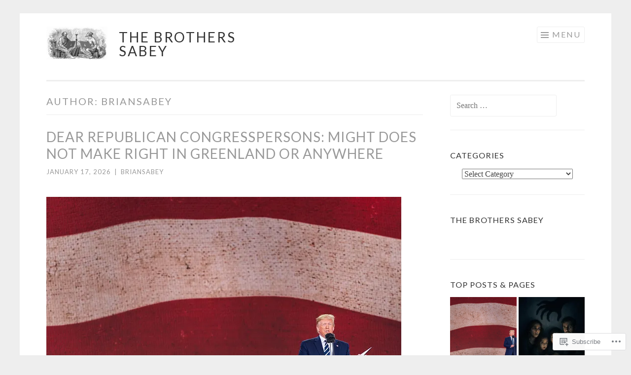

--- FILE ---
content_type: text/html; charset=UTF-8
request_url: https://thebrotherssabey.com/author/bsabey/
body_size: 33352
content:
<!DOCTYPE html>
<html lang="en">
<head>
<meta charset="UTF-8">
<meta name="viewport" content="width=device-width, initial-scale=1">
<link rel="profile" href="http://gmpg.org/xfn/11">
<link rel="pingback" href="https://thebrotherssabey.com/xmlrpc.php">

<title>briansabey &#8211; The Brothers Sabey</title>
<meta name='robots' content='max-image-preview:large' />
<meta name="google-site-verification" content="UxsIdO4q8aAMih7GqgGVXmy0jFZFG_RqZ34mu0qJkBQ" />

<!-- Async WordPress.com Remote Login -->
<script id="wpcom_remote_login_js">
var wpcom_remote_login_extra_auth = '';
function wpcom_remote_login_remove_dom_node_id( element_id ) {
	var dom_node = document.getElementById( element_id );
	if ( dom_node ) { dom_node.parentNode.removeChild( dom_node ); }
}
function wpcom_remote_login_remove_dom_node_classes( class_name ) {
	var dom_nodes = document.querySelectorAll( '.' + class_name );
	for ( var i = 0; i < dom_nodes.length; i++ ) {
		dom_nodes[ i ].parentNode.removeChild( dom_nodes[ i ] );
	}
}
function wpcom_remote_login_final_cleanup() {
	wpcom_remote_login_remove_dom_node_classes( "wpcom_remote_login_msg" );
	wpcom_remote_login_remove_dom_node_id( "wpcom_remote_login_key" );
	wpcom_remote_login_remove_dom_node_id( "wpcom_remote_login_validate" );
	wpcom_remote_login_remove_dom_node_id( "wpcom_remote_login_js" );
	wpcom_remote_login_remove_dom_node_id( "wpcom_request_access_iframe" );
	wpcom_remote_login_remove_dom_node_id( "wpcom_request_access_styles" );
}

// Watch for messages back from the remote login
window.addEventListener( "message", function( e ) {
	if ( e.origin === "https://r-login.wordpress.com" ) {
		var data = {};
		try {
			data = JSON.parse( e.data );
		} catch( e ) {
			wpcom_remote_login_final_cleanup();
			return;
		}

		if ( data.msg === 'LOGIN' ) {
			// Clean up the login check iframe
			wpcom_remote_login_remove_dom_node_id( "wpcom_remote_login_key" );

			var id_regex = new RegExp( /^[0-9]+$/ );
			var token_regex = new RegExp( /^.*|.*|.*$/ );
			if (
				token_regex.test( data.token )
				&& id_regex.test( data.wpcomid )
			) {
				// We have everything we need to ask for a login
				var script = document.createElement( "script" );
				script.setAttribute( "id", "wpcom_remote_login_validate" );
				script.src = '/remote-login.php?wpcom_remote_login=validate'
					+ '&wpcomid=' + data.wpcomid
					+ '&token=' + encodeURIComponent( data.token )
					+ '&host=' + window.location.protocol
					+ '//' + window.location.hostname
					+ '&postid=3934'
					+ '&is_singular=';
				document.body.appendChild( script );
			}

			return;
		}

		// Safari ITP, not logged in, so redirect
		if ( data.msg === 'LOGIN-REDIRECT' ) {
			window.location = 'https://wordpress.com/log-in?redirect_to=' + window.location.href;
			return;
		}

		// Safari ITP, storage access failed, remove the request
		if ( data.msg === 'LOGIN-REMOVE' ) {
			var css_zap = 'html { -webkit-transition: margin-top 1s; transition: margin-top 1s; } /* 9001 */ html { margin-top: 0 !important; } * html body { margin-top: 0 !important; } @media screen and ( max-width: 782px ) { html { margin-top: 0 !important; } * html body { margin-top: 0 !important; } }';
			var style_zap = document.createElement( 'style' );
			style_zap.type = 'text/css';
			style_zap.appendChild( document.createTextNode( css_zap ) );
			document.body.appendChild( style_zap );

			var e = document.getElementById( 'wpcom_request_access_iframe' );
			e.parentNode.removeChild( e );

			document.cookie = 'wordpress_com_login_access=denied; path=/; max-age=31536000';

			return;
		}

		// Safari ITP
		if ( data.msg === 'REQUEST_ACCESS' ) {
			console.log( 'request access: safari' );

			// Check ITP iframe enable/disable knob
			if ( wpcom_remote_login_extra_auth !== 'safari_itp_iframe' ) {
				return;
			}

			// If we are in a "private window" there is no ITP.
			var private_window = false;
			try {
				var opendb = window.openDatabase( null, null, null, null );
			} catch( e ) {
				private_window = true;
			}

			if ( private_window ) {
				console.log( 'private window' );
				return;
			}

			var iframe = document.createElement( 'iframe' );
			iframe.id = 'wpcom_request_access_iframe';
			iframe.setAttribute( 'scrolling', 'no' );
			iframe.setAttribute( 'sandbox', 'allow-storage-access-by-user-activation allow-scripts allow-same-origin allow-top-navigation-by-user-activation' );
			iframe.src = 'https://r-login.wordpress.com/remote-login.php?wpcom_remote_login=request_access&origin=' + encodeURIComponent( data.origin ) + '&wpcomid=' + encodeURIComponent( data.wpcomid );

			var css = 'html { -webkit-transition: margin-top 1s; transition: margin-top 1s; } /* 9001 */ html { margin-top: 46px !important; } * html body { margin-top: 46px !important; } @media screen and ( max-width: 660px ) { html { margin-top: 71px !important; } * html body { margin-top: 71px !important; } #wpcom_request_access_iframe { display: block; height: 71px !important; } } #wpcom_request_access_iframe { border: 0px; height: 46px; position: fixed; top: 0; left: 0; width: 100%; min-width: 100%; z-index: 99999; background: #23282d; } ';

			var style = document.createElement( 'style' );
			style.type = 'text/css';
			style.id = 'wpcom_request_access_styles';
			style.appendChild( document.createTextNode( css ) );
			document.body.appendChild( style );

			document.body.appendChild( iframe );
		}

		if ( data.msg === 'DONE' ) {
			wpcom_remote_login_final_cleanup();
		}
	}
}, false );

// Inject the remote login iframe after the page has had a chance to load
// more critical resources
window.addEventListener( "DOMContentLoaded", function( e ) {
	var iframe = document.createElement( "iframe" );
	iframe.style.display = "none";
	iframe.setAttribute( "scrolling", "no" );
	iframe.setAttribute( "id", "wpcom_remote_login_key" );
	iframe.src = "https://r-login.wordpress.com/remote-login.php"
		+ "?wpcom_remote_login=key"
		+ "&origin=aHR0cHM6Ly90aGVicm90aGVyc3NhYmV5LmNvbQ%3D%3D"
		+ "&wpcomid=35348879"
		+ "&time=" + Math.floor( Date.now() / 1000 );
	document.body.appendChild( iframe );
}, false );
</script>
<link rel='dns-prefetch' href='//s0.wp.com' />
<link rel='dns-prefetch' href='//fonts-api.wp.com' />
<link rel="alternate" type="application/rss+xml" title="The Brothers Sabey &raquo; Feed" href="https://thebrotherssabey.com/feed/" />
<link rel="alternate" type="application/rss+xml" title="The Brothers Sabey &raquo; Comments Feed" href="https://thebrotherssabey.com/comments/feed/" />
<link rel="alternate" type="application/rss+xml" title="The Brothers Sabey &raquo; Posts by briansabey Feed" href="https://thebrotherssabey.com/author/bsabey/feed/" />
	<script type="text/javascript">
		/* <![CDATA[ */
		function addLoadEvent(func) {
			var oldonload = window.onload;
			if (typeof window.onload != 'function') {
				window.onload = func;
			} else {
				window.onload = function () {
					oldonload();
					func();
				}
			}
		}
		/* ]]> */
	</script>
	<link crossorigin='anonymous' rel='stylesheet' id='all-css-0-1' href='/_static/??-eJxtjEkKgDAMAD9kDWpFL+JbpFaJpmkxLeLv3fDmZWBgGNiDMp6j5QguqUBpRhYgXK3AYmMYzKoey41IBv/5F74OzvsbY6JrgjwhY7RKzOaJPj/uX++6oqmrstVNoZcTpEQzyA==&cssminify=yes' type='text/css' media='all' />
<style id='wp-emoji-styles-inline-css'>

	img.wp-smiley, img.emoji {
		display: inline !important;
		border: none !important;
		box-shadow: none !important;
		height: 1em !important;
		width: 1em !important;
		margin: 0 0.07em !important;
		vertical-align: -0.1em !important;
		background: none !important;
		padding: 0 !important;
	}
/*# sourceURL=wp-emoji-styles-inline-css */
</style>
<link crossorigin='anonymous' rel='stylesheet' id='all-css-2-1' href='/wp-content/plugins/gutenberg-core/v22.2.0/build/styles/block-library/style.css?m=1764855221i&cssminify=yes' type='text/css' media='all' />
<style id='wp-block-library-inline-css'>
.has-text-align-justify {
	text-align:justify;
}
.has-text-align-justify{text-align:justify;}

/*# sourceURL=wp-block-library-inline-css */
</style><style id='wp-block-paragraph-inline-css'>
.is-small-text{font-size:.875em}.is-regular-text{font-size:1em}.is-large-text{font-size:2.25em}.is-larger-text{font-size:3em}.has-drop-cap:not(:focus):first-letter{float:left;font-size:8.4em;font-style:normal;font-weight:100;line-height:.68;margin:.05em .1em 0 0;text-transform:uppercase}body.rtl .has-drop-cap:not(:focus):first-letter{float:none;margin-left:.1em}p.has-drop-cap.has-background{overflow:hidden}:root :where(p.has-background){padding:1.25em 2.375em}:where(p.has-text-color:not(.has-link-color)) a{color:inherit}p.has-text-align-left[style*="writing-mode:vertical-lr"],p.has-text-align-right[style*="writing-mode:vertical-rl"]{rotate:180deg}
/*# sourceURL=/wp-content/plugins/gutenberg-core/v22.2.0/build/styles/block-library/paragraph/style.css */
</style>
<style id='wp-block-image-inline-css'>
.wp-block-image>a,.wp-block-image>figure>a{display:inline-block}.wp-block-image img{box-sizing:border-box;height:auto;max-width:100%;vertical-align:bottom}@media not (prefers-reduced-motion){.wp-block-image img.hide{visibility:hidden}.wp-block-image img.show{animation:show-content-image .4s}}.wp-block-image[style*=border-radius] img,.wp-block-image[style*=border-radius]>a{border-radius:inherit}.wp-block-image.has-custom-border img{box-sizing:border-box}.wp-block-image.aligncenter{text-align:center}.wp-block-image.alignfull>a,.wp-block-image.alignwide>a{width:100%}.wp-block-image.alignfull img,.wp-block-image.alignwide img{height:auto;width:100%}.wp-block-image .aligncenter,.wp-block-image .alignleft,.wp-block-image .alignright,.wp-block-image.aligncenter,.wp-block-image.alignleft,.wp-block-image.alignright{display:table}.wp-block-image .aligncenter>figcaption,.wp-block-image .alignleft>figcaption,.wp-block-image .alignright>figcaption,.wp-block-image.aligncenter>figcaption,.wp-block-image.alignleft>figcaption,.wp-block-image.alignright>figcaption{caption-side:bottom;display:table-caption}.wp-block-image .alignleft{float:left;margin:.5em 1em .5em 0}.wp-block-image .alignright{float:right;margin:.5em 0 .5em 1em}.wp-block-image .aligncenter{margin-left:auto;margin-right:auto}.wp-block-image :where(figcaption){margin-bottom:1em;margin-top:.5em}.wp-block-image.is-style-circle-mask img{border-radius:9999px}@supports ((-webkit-mask-image:none) or (mask-image:none)) or (-webkit-mask-image:none){.wp-block-image.is-style-circle-mask img{border-radius:0;-webkit-mask-image:url('data:image/svg+xml;utf8,<svg viewBox="0 0 100 100" xmlns="http://www.w3.org/2000/svg"><circle cx="50" cy="50" r="50"/></svg>');mask-image:url('data:image/svg+xml;utf8,<svg viewBox="0 0 100 100" xmlns="http://www.w3.org/2000/svg"><circle cx="50" cy="50" r="50"/></svg>');mask-mode:alpha;-webkit-mask-position:center;mask-position:center;-webkit-mask-repeat:no-repeat;mask-repeat:no-repeat;-webkit-mask-size:contain;mask-size:contain}}:root :where(.wp-block-image.is-style-rounded img,.wp-block-image .is-style-rounded img){border-radius:9999px}.wp-block-image figure{margin:0}.wp-lightbox-container{display:flex;flex-direction:column;position:relative}.wp-lightbox-container img{cursor:zoom-in}.wp-lightbox-container img:hover+button{opacity:1}.wp-lightbox-container button{align-items:center;backdrop-filter:blur(16px) saturate(180%);background-color:#5a5a5a40;border:none;border-radius:4px;cursor:zoom-in;display:flex;height:20px;justify-content:center;opacity:0;padding:0;position:absolute;right:16px;text-align:center;top:16px;width:20px;z-index:100}@media not (prefers-reduced-motion){.wp-lightbox-container button{transition:opacity .2s ease}}.wp-lightbox-container button:focus-visible{outline:3px auto #5a5a5a40;outline:3px auto -webkit-focus-ring-color;outline-offset:3px}.wp-lightbox-container button:hover{cursor:pointer;opacity:1}.wp-lightbox-container button:focus{opacity:1}.wp-lightbox-container button:focus,.wp-lightbox-container button:hover,.wp-lightbox-container button:not(:hover):not(:active):not(.has-background){background-color:#5a5a5a40;border:none}.wp-lightbox-overlay{box-sizing:border-box;cursor:zoom-out;height:100vh;left:0;overflow:hidden;position:fixed;top:0;visibility:hidden;width:100%;z-index:100000}.wp-lightbox-overlay .close-button{align-items:center;cursor:pointer;display:flex;justify-content:center;min-height:40px;min-width:40px;padding:0;position:absolute;right:calc(env(safe-area-inset-right) + 16px);top:calc(env(safe-area-inset-top) + 16px);z-index:5000000}.wp-lightbox-overlay .close-button:focus,.wp-lightbox-overlay .close-button:hover,.wp-lightbox-overlay .close-button:not(:hover):not(:active):not(.has-background){background:none;border:none}.wp-lightbox-overlay .lightbox-image-container{height:var(--wp--lightbox-container-height);left:50%;overflow:hidden;position:absolute;top:50%;transform:translate(-50%,-50%);transform-origin:top left;width:var(--wp--lightbox-container-width);z-index:9999999999}.wp-lightbox-overlay .wp-block-image{align-items:center;box-sizing:border-box;display:flex;height:100%;justify-content:center;margin:0;position:relative;transform-origin:0 0;width:100%;z-index:3000000}.wp-lightbox-overlay .wp-block-image img{height:var(--wp--lightbox-image-height);min-height:var(--wp--lightbox-image-height);min-width:var(--wp--lightbox-image-width);width:var(--wp--lightbox-image-width)}.wp-lightbox-overlay .wp-block-image figcaption{display:none}.wp-lightbox-overlay button{background:none;border:none}.wp-lightbox-overlay .scrim{background-color:#fff;height:100%;opacity:.9;position:absolute;width:100%;z-index:2000000}.wp-lightbox-overlay.active{visibility:visible}@media not (prefers-reduced-motion){.wp-lightbox-overlay.active{animation:turn-on-visibility .25s both}.wp-lightbox-overlay.active img{animation:turn-on-visibility .35s both}.wp-lightbox-overlay.show-closing-animation:not(.active){animation:turn-off-visibility .35s both}.wp-lightbox-overlay.show-closing-animation:not(.active) img{animation:turn-off-visibility .25s both}.wp-lightbox-overlay.zoom.active{animation:none;opacity:1;visibility:visible}.wp-lightbox-overlay.zoom.active .lightbox-image-container{animation:lightbox-zoom-in .4s}.wp-lightbox-overlay.zoom.active .lightbox-image-container img{animation:none}.wp-lightbox-overlay.zoom.active .scrim{animation:turn-on-visibility .4s forwards}.wp-lightbox-overlay.zoom.show-closing-animation:not(.active){animation:none}.wp-lightbox-overlay.zoom.show-closing-animation:not(.active) .lightbox-image-container{animation:lightbox-zoom-out .4s}.wp-lightbox-overlay.zoom.show-closing-animation:not(.active) .lightbox-image-container img{animation:none}.wp-lightbox-overlay.zoom.show-closing-animation:not(.active) .scrim{animation:turn-off-visibility .4s forwards}}@keyframes show-content-image{0%{visibility:hidden}99%{visibility:hidden}to{visibility:visible}}@keyframes turn-on-visibility{0%{opacity:0}to{opacity:1}}@keyframes turn-off-visibility{0%{opacity:1;visibility:visible}99%{opacity:0;visibility:visible}to{opacity:0;visibility:hidden}}@keyframes lightbox-zoom-in{0%{transform:translate(calc((-100vw + var(--wp--lightbox-scrollbar-width))/2 + var(--wp--lightbox-initial-left-position)),calc(-50vh + var(--wp--lightbox-initial-top-position))) scale(var(--wp--lightbox-scale))}to{transform:translate(-50%,-50%) scale(1)}}@keyframes lightbox-zoom-out{0%{transform:translate(-50%,-50%) scale(1);visibility:visible}99%{visibility:visible}to{transform:translate(calc((-100vw + var(--wp--lightbox-scrollbar-width))/2 + var(--wp--lightbox-initial-left-position)),calc(-50vh + var(--wp--lightbox-initial-top-position))) scale(var(--wp--lightbox-scale));visibility:hidden}}
/*# sourceURL=/wp-content/plugins/gutenberg-core/v22.2.0/build/styles/block-library/image/style.css */
</style>
<style id='global-styles-inline-css'>
:root{--wp--preset--aspect-ratio--square: 1;--wp--preset--aspect-ratio--4-3: 4/3;--wp--preset--aspect-ratio--3-4: 3/4;--wp--preset--aspect-ratio--3-2: 3/2;--wp--preset--aspect-ratio--2-3: 2/3;--wp--preset--aspect-ratio--16-9: 16/9;--wp--preset--aspect-ratio--9-16: 9/16;--wp--preset--color--black: #000000;--wp--preset--color--cyan-bluish-gray: #abb8c3;--wp--preset--color--white: #fff;--wp--preset--color--pale-pink: #f78da7;--wp--preset--color--vivid-red: #cf2e2e;--wp--preset--color--luminous-vivid-orange: #ff6900;--wp--preset--color--luminous-vivid-amber: #fcb900;--wp--preset--color--light-green-cyan: #7bdcb5;--wp--preset--color--vivid-green-cyan: #00d084;--wp--preset--color--pale-cyan-blue: #8ed1fc;--wp--preset--color--vivid-cyan-blue: #0693e3;--wp--preset--color--vivid-purple: #9b51e0;--wp--preset--color--orange: #f68060;--wp--preset--color--dark-gray: #333;--wp--preset--color--medium-gray: #999;--wp--preset--color--light-gray: #eee;--wp--preset--gradient--vivid-cyan-blue-to-vivid-purple: linear-gradient(135deg,rgb(6,147,227) 0%,rgb(155,81,224) 100%);--wp--preset--gradient--light-green-cyan-to-vivid-green-cyan: linear-gradient(135deg,rgb(122,220,180) 0%,rgb(0,208,130) 100%);--wp--preset--gradient--luminous-vivid-amber-to-luminous-vivid-orange: linear-gradient(135deg,rgb(252,185,0) 0%,rgb(255,105,0) 100%);--wp--preset--gradient--luminous-vivid-orange-to-vivid-red: linear-gradient(135deg,rgb(255,105,0) 0%,rgb(207,46,46) 100%);--wp--preset--gradient--very-light-gray-to-cyan-bluish-gray: linear-gradient(135deg,rgb(238,238,238) 0%,rgb(169,184,195) 100%);--wp--preset--gradient--cool-to-warm-spectrum: linear-gradient(135deg,rgb(74,234,220) 0%,rgb(151,120,209) 20%,rgb(207,42,186) 40%,rgb(238,44,130) 60%,rgb(251,105,98) 80%,rgb(254,248,76) 100%);--wp--preset--gradient--blush-light-purple: linear-gradient(135deg,rgb(255,206,236) 0%,rgb(152,150,240) 100%);--wp--preset--gradient--blush-bordeaux: linear-gradient(135deg,rgb(254,205,165) 0%,rgb(254,45,45) 50%,rgb(107,0,62) 100%);--wp--preset--gradient--luminous-dusk: linear-gradient(135deg,rgb(255,203,112) 0%,rgb(199,81,192) 50%,rgb(65,88,208) 100%);--wp--preset--gradient--pale-ocean: linear-gradient(135deg,rgb(255,245,203) 0%,rgb(182,227,212) 50%,rgb(51,167,181) 100%);--wp--preset--gradient--electric-grass: linear-gradient(135deg,rgb(202,248,128) 0%,rgb(113,206,126) 100%);--wp--preset--gradient--midnight: linear-gradient(135deg,rgb(2,3,129) 0%,rgb(40,116,252) 100%);--wp--preset--font-size--small: 13px;--wp--preset--font-size--medium: 20px;--wp--preset--font-size--large: 36px;--wp--preset--font-size--x-large: 42px;--wp--preset--font-family--albert-sans: 'Albert Sans', sans-serif;--wp--preset--font-family--alegreya: Alegreya, serif;--wp--preset--font-family--arvo: Arvo, serif;--wp--preset--font-family--bodoni-moda: 'Bodoni Moda', serif;--wp--preset--font-family--bricolage-grotesque: 'Bricolage Grotesque', sans-serif;--wp--preset--font-family--cabin: Cabin, sans-serif;--wp--preset--font-family--chivo: Chivo, sans-serif;--wp--preset--font-family--commissioner: Commissioner, sans-serif;--wp--preset--font-family--cormorant: Cormorant, serif;--wp--preset--font-family--courier-prime: 'Courier Prime', monospace;--wp--preset--font-family--crimson-pro: 'Crimson Pro', serif;--wp--preset--font-family--dm-mono: 'DM Mono', monospace;--wp--preset--font-family--dm-sans: 'DM Sans', sans-serif;--wp--preset--font-family--dm-serif-display: 'DM Serif Display', serif;--wp--preset--font-family--domine: Domine, serif;--wp--preset--font-family--eb-garamond: 'EB Garamond', serif;--wp--preset--font-family--epilogue: Epilogue, sans-serif;--wp--preset--font-family--fahkwang: Fahkwang, sans-serif;--wp--preset--font-family--figtree: Figtree, sans-serif;--wp--preset--font-family--fira-sans: 'Fira Sans', sans-serif;--wp--preset--font-family--fjalla-one: 'Fjalla One', sans-serif;--wp--preset--font-family--fraunces: Fraunces, serif;--wp--preset--font-family--gabarito: Gabarito, system-ui;--wp--preset--font-family--ibm-plex-mono: 'IBM Plex Mono', monospace;--wp--preset--font-family--ibm-plex-sans: 'IBM Plex Sans', sans-serif;--wp--preset--font-family--ibarra-real-nova: 'Ibarra Real Nova', serif;--wp--preset--font-family--instrument-serif: 'Instrument Serif', serif;--wp--preset--font-family--inter: Inter, sans-serif;--wp--preset--font-family--josefin-sans: 'Josefin Sans', sans-serif;--wp--preset--font-family--jost: Jost, sans-serif;--wp--preset--font-family--libre-baskerville: 'Libre Baskerville', serif;--wp--preset--font-family--libre-franklin: 'Libre Franklin', sans-serif;--wp--preset--font-family--literata: Literata, serif;--wp--preset--font-family--lora: Lora, serif;--wp--preset--font-family--merriweather: Merriweather, serif;--wp--preset--font-family--montserrat: Montserrat, sans-serif;--wp--preset--font-family--newsreader: Newsreader, serif;--wp--preset--font-family--noto-sans-mono: 'Noto Sans Mono', sans-serif;--wp--preset--font-family--nunito: Nunito, sans-serif;--wp--preset--font-family--open-sans: 'Open Sans', sans-serif;--wp--preset--font-family--overpass: Overpass, sans-serif;--wp--preset--font-family--pt-serif: 'PT Serif', serif;--wp--preset--font-family--petrona: Petrona, serif;--wp--preset--font-family--piazzolla: Piazzolla, serif;--wp--preset--font-family--playfair-display: 'Playfair Display', serif;--wp--preset--font-family--plus-jakarta-sans: 'Plus Jakarta Sans', sans-serif;--wp--preset--font-family--poppins: Poppins, sans-serif;--wp--preset--font-family--raleway: Raleway, sans-serif;--wp--preset--font-family--roboto: Roboto, sans-serif;--wp--preset--font-family--roboto-slab: 'Roboto Slab', serif;--wp--preset--font-family--rubik: Rubik, sans-serif;--wp--preset--font-family--rufina: Rufina, serif;--wp--preset--font-family--sora: Sora, sans-serif;--wp--preset--font-family--source-sans-3: 'Source Sans 3', sans-serif;--wp--preset--font-family--source-serif-4: 'Source Serif 4', serif;--wp--preset--font-family--space-mono: 'Space Mono', monospace;--wp--preset--font-family--syne: Syne, sans-serif;--wp--preset--font-family--texturina: Texturina, serif;--wp--preset--font-family--urbanist: Urbanist, sans-serif;--wp--preset--font-family--work-sans: 'Work Sans', sans-serif;--wp--preset--spacing--20: 0.44rem;--wp--preset--spacing--30: 0.67rem;--wp--preset--spacing--40: 1rem;--wp--preset--spacing--50: 1.5rem;--wp--preset--spacing--60: 2.25rem;--wp--preset--spacing--70: 3.38rem;--wp--preset--spacing--80: 5.06rem;--wp--preset--shadow--natural: 6px 6px 9px rgba(0, 0, 0, 0.2);--wp--preset--shadow--deep: 12px 12px 50px rgba(0, 0, 0, 0.4);--wp--preset--shadow--sharp: 6px 6px 0px rgba(0, 0, 0, 0.2);--wp--preset--shadow--outlined: 6px 6px 0px -3px rgb(255, 255, 255), 6px 6px rgb(0, 0, 0);--wp--preset--shadow--crisp: 6px 6px 0px rgb(0, 0, 0);}:where(.is-layout-flex){gap: 0.5em;}:where(.is-layout-grid){gap: 0.5em;}body .is-layout-flex{display: flex;}.is-layout-flex{flex-wrap: wrap;align-items: center;}.is-layout-flex > :is(*, div){margin: 0;}body .is-layout-grid{display: grid;}.is-layout-grid > :is(*, div){margin: 0;}:where(.wp-block-columns.is-layout-flex){gap: 2em;}:where(.wp-block-columns.is-layout-grid){gap: 2em;}:where(.wp-block-post-template.is-layout-flex){gap: 1.25em;}:where(.wp-block-post-template.is-layout-grid){gap: 1.25em;}.has-black-color{color: var(--wp--preset--color--black) !important;}.has-cyan-bluish-gray-color{color: var(--wp--preset--color--cyan-bluish-gray) !important;}.has-white-color{color: var(--wp--preset--color--white) !important;}.has-pale-pink-color{color: var(--wp--preset--color--pale-pink) !important;}.has-vivid-red-color{color: var(--wp--preset--color--vivid-red) !important;}.has-luminous-vivid-orange-color{color: var(--wp--preset--color--luminous-vivid-orange) !important;}.has-luminous-vivid-amber-color{color: var(--wp--preset--color--luminous-vivid-amber) !important;}.has-light-green-cyan-color{color: var(--wp--preset--color--light-green-cyan) !important;}.has-vivid-green-cyan-color{color: var(--wp--preset--color--vivid-green-cyan) !important;}.has-pale-cyan-blue-color{color: var(--wp--preset--color--pale-cyan-blue) !important;}.has-vivid-cyan-blue-color{color: var(--wp--preset--color--vivid-cyan-blue) !important;}.has-vivid-purple-color{color: var(--wp--preset--color--vivid-purple) !important;}.has-black-background-color{background-color: var(--wp--preset--color--black) !important;}.has-cyan-bluish-gray-background-color{background-color: var(--wp--preset--color--cyan-bluish-gray) !important;}.has-white-background-color{background-color: var(--wp--preset--color--white) !important;}.has-pale-pink-background-color{background-color: var(--wp--preset--color--pale-pink) !important;}.has-vivid-red-background-color{background-color: var(--wp--preset--color--vivid-red) !important;}.has-luminous-vivid-orange-background-color{background-color: var(--wp--preset--color--luminous-vivid-orange) !important;}.has-luminous-vivid-amber-background-color{background-color: var(--wp--preset--color--luminous-vivid-amber) !important;}.has-light-green-cyan-background-color{background-color: var(--wp--preset--color--light-green-cyan) !important;}.has-vivid-green-cyan-background-color{background-color: var(--wp--preset--color--vivid-green-cyan) !important;}.has-pale-cyan-blue-background-color{background-color: var(--wp--preset--color--pale-cyan-blue) !important;}.has-vivid-cyan-blue-background-color{background-color: var(--wp--preset--color--vivid-cyan-blue) !important;}.has-vivid-purple-background-color{background-color: var(--wp--preset--color--vivid-purple) !important;}.has-black-border-color{border-color: var(--wp--preset--color--black) !important;}.has-cyan-bluish-gray-border-color{border-color: var(--wp--preset--color--cyan-bluish-gray) !important;}.has-white-border-color{border-color: var(--wp--preset--color--white) !important;}.has-pale-pink-border-color{border-color: var(--wp--preset--color--pale-pink) !important;}.has-vivid-red-border-color{border-color: var(--wp--preset--color--vivid-red) !important;}.has-luminous-vivid-orange-border-color{border-color: var(--wp--preset--color--luminous-vivid-orange) !important;}.has-luminous-vivid-amber-border-color{border-color: var(--wp--preset--color--luminous-vivid-amber) !important;}.has-light-green-cyan-border-color{border-color: var(--wp--preset--color--light-green-cyan) !important;}.has-vivid-green-cyan-border-color{border-color: var(--wp--preset--color--vivid-green-cyan) !important;}.has-pale-cyan-blue-border-color{border-color: var(--wp--preset--color--pale-cyan-blue) !important;}.has-vivid-cyan-blue-border-color{border-color: var(--wp--preset--color--vivid-cyan-blue) !important;}.has-vivid-purple-border-color{border-color: var(--wp--preset--color--vivid-purple) !important;}.has-vivid-cyan-blue-to-vivid-purple-gradient-background{background: var(--wp--preset--gradient--vivid-cyan-blue-to-vivid-purple) !important;}.has-light-green-cyan-to-vivid-green-cyan-gradient-background{background: var(--wp--preset--gradient--light-green-cyan-to-vivid-green-cyan) !important;}.has-luminous-vivid-amber-to-luminous-vivid-orange-gradient-background{background: var(--wp--preset--gradient--luminous-vivid-amber-to-luminous-vivid-orange) !important;}.has-luminous-vivid-orange-to-vivid-red-gradient-background{background: var(--wp--preset--gradient--luminous-vivid-orange-to-vivid-red) !important;}.has-very-light-gray-to-cyan-bluish-gray-gradient-background{background: var(--wp--preset--gradient--very-light-gray-to-cyan-bluish-gray) !important;}.has-cool-to-warm-spectrum-gradient-background{background: var(--wp--preset--gradient--cool-to-warm-spectrum) !important;}.has-blush-light-purple-gradient-background{background: var(--wp--preset--gradient--blush-light-purple) !important;}.has-blush-bordeaux-gradient-background{background: var(--wp--preset--gradient--blush-bordeaux) !important;}.has-luminous-dusk-gradient-background{background: var(--wp--preset--gradient--luminous-dusk) !important;}.has-pale-ocean-gradient-background{background: var(--wp--preset--gradient--pale-ocean) !important;}.has-electric-grass-gradient-background{background: var(--wp--preset--gradient--electric-grass) !important;}.has-midnight-gradient-background{background: var(--wp--preset--gradient--midnight) !important;}.has-small-font-size{font-size: var(--wp--preset--font-size--small) !important;}.has-medium-font-size{font-size: var(--wp--preset--font-size--medium) !important;}.has-large-font-size{font-size: var(--wp--preset--font-size--large) !important;}.has-x-large-font-size{font-size: var(--wp--preset--font-size--x-large) !important;}.has-albert-sans-font-family{font-family: var(--wp--preset--font-family--albert-sans) !important;}.has-alegreya-font-family{font-family: var(--wp--preset--font-family--alegreya) !important;}.has-arvo-font-family{font-family: var(--wp--preset--font-family--arvo) !important;}.has-bodoni-moda-font-family{font-family: var(--wp--preset--font-family--bodoni-moda) !important;}.has-bricolage-grotesque-font-family{font-family: var(--wp--preset--font-family--bricolage-grotesque) !important;}.has-cabin-font-family{font-family: var(--wp--preset--font-family--cabin) !important;}.has-chivo-font-family{font-family: var(--wp--preset--font-family--chivo) !important;}.has-commissioner-font-family{font-family: var(--wp--preset--font-family--commissioner) !important;}.has-cormorant-font-family{font-family: var(--wp--preset--font-family--cormorant) !important;}.has-courier-prime-font-family{font-family: var(--wp--preset--font-family--courier-prime) !important;}.has-crimson-pro-font-family{font-family: var(--wp--preset--font-family--crimson-pro) !important;}.has-dm-mono-font-family{font-family: var(--wp--preset--font-family--dm-mono) !important;}.has-dm-sans-font-family{font-family: var(--wp--preset--font-family--dm-sans) !important;}.has-dm-serif-display-font-family{font-family: var(--wp--preset--font-family--dm-serif-display) !important;}.has-domine-font-family{font-family: var(--wp--preset--font-family--domine) !important;}.has-eb-garamond-font-family{font-family: var(--wp--preset--font-family--eb-garamond) !important;}.has-epilogue-font-family{font-family: var(--wp--preset--font-family--epilogue) !important;}.has-fahkwang-font-family{font-family: var(--wp--preset--font-family--fahkwang) !important;}.has-figtree-font-family{font-family: var(--wp--preset--font-family--figtree) !important;}.has-fira-sans-font-family{font-family: var(--wp--preset--font-family--fira-sans) !important;}.has-fjalla-one-font-family{font-family: var(--wp--preset--font-family--fjalla-one) !important;}.has-fraunces-font-family{font-family: var(--wp--preset--font-family--fraunces) !important;}.has-gabarito-font-family{font-family: var(--wp--preset--font-family--gabarito) !important;}.has-ibm-plex-mono-font-family{font-family: var(--wp--preset--font-family--ibm-plex-mono) !important;}.has-ibm-plex-sans-font-family{font-family: var(--wp--preset--font-family--ibm-plex-sans) !important;}.has-ibarra-real-nova-font-family{font-family: var(--wp--preset--font-family--ibarra-real-nova) !important;}.has-instrument-serif-font-family{font-family: var(--wp--preset--font-family--instrument-serif) !important;}.has-inter-font-family{font-family: var(--wp--preset--font-family--inter) !important;}.has-josefin-sans-font-family{font-family: var(--wp--preset--font-family--josefin-sans) !important;}.has-jost-font-family{font-family: var(--wp--preset--font-family--jost) !important;}.has-libre-baskerville-font-family{font-family: var(--wp--preset--font-family--libre-baskerville) !important;}.has-libre-franklin-font-family{font-family: var(--wp--preset--font-family--libre-franklin) !important;}.has-literata-font-family{font-family: var(--wp--preset--font-family--literata) !important;}.has-lora-font-family{font-family: var(--wp--preset--font-family--lora) !important;}.has-merriweather-font-family{font-family: var(--wp--preset--font-family--merriweather) !important;}.has-montserrat-font-family{font-family: var(--wp--preset--font-family--montserrat) !important;}.has-newsreader-font-family{font-family: var(--wp--preset--font-family--newsreader) !important;}.has-noto-sans-mono-font-family{font-family: var(--wp--preset--font-family--noto-sans-mono) !important;}.has-nunito-font-family{font-family: var(--wp--preset--font-family--nunito) !important;}.has-open-sans-font-family{font-family: var(--wp--preset--font-family--open-sans) !important;}.has-overpass-font-family{font-family: var(--wp--preset--font-family--overpass) !important;}.has-pt-serif-font-family{font-family: var(--wp--preset--font-family--pt-serif) !important;}.has-petrona-font-family{font-family: var(--wp--preset--font-family--petrona) !important;}.has-piazzolla-font-family{font-family: var(--wp--preset--font-family--piazzolla) !important;}.has-playfair-display-font-family{font-family: var(--wp--preset--font-family--playfair-display) !important;}.has-plus-jakarta-sans-font-family{font-family: var(--wp--preset--font-family--plus-jakarta-sans) !important;}.has-poppins-font-family{font-family: var(--wp--preset--font-family--poppins) !important;}.has-raleway-font-family{font-family: var(--wp--preset--font-family--raleway) !important;}.has-roboto-font-family{font-family: var(--wp--preset--font-family--roboto) !important;}.has-roboto-slab-font-family{font-family: var(--wp--preset--font-family--roboto-slab) !important;}.has-rubik-font-family{font-family: var(--wp--preset--font-family--rubik) !important;}.has-rufina-font-family{font-family: var(--wp--preset--font-family--rufina) !important;}.has-sora-font-family{font-family: var(--wp--preset--font-family--sora) !important;}.has-source-sans-3-font-family{font-family: var(--wp--preset--font-family--source-sans-3) !important;}.has-source-serif-4-font-family{font-family: var(--wp--preset--font-family--source-serif-4) !important;}.has-space-mono-font-family{font-family: var(--wp--preset--font-family--space-mono) !important;}.has-syne-font-family{font-family: var(--wp--preset--font-family--syne) !important;}.has-texturina-font-family{font-family: var(--wp--preset--font-family--texturina) !important;}.has-urbanist-font-family{font-family: var(--wp--preset--font-family--urbanist) !important;}.has-work-sans-font-family{font-family: var(--wp--preset--font-family--work-sans) !important;}
/*# sourceURL=global-styles-inline-css */
</style>

<style id='classic-theme-styles-inline-css'>
/*! This file is auto-generated */
.wp-block-button__link{color:#fff;background-color:#32373c;border-radius:9999px;box-shadow:none;text-decoration:none;padding:calc(.667em + 2px) calc(1.333em + 2px);font-size:1.125em}.wp-block-file__button{background:#32373c;color:#fff;text-decoration:none}
/*# sourceURL=/wp-includes/css/classic-themes.min.css */
</style>
<link crossorigin='anonymous' rel='stylesheet' id='all-css-4-1' href='/_static/??-eJx9jtsKwjAQRH/IzRJbvDyI32LSxcZm26W7sfj3RoQqCL7Mw3DOMLgIxGk0Gg0ll2saFeMU8hQHxa3zB+dBE0smmOnuWuyS2kqA2iOTi6ob/BriAp+tmWrPcrEXwdSlC2Xiiv3TFqkOhCAzqUJNToXB+irqj/euUUpAHchij+utM5/8vvW7Y9O0ze0Jqg5W0w==&cssminify=yes' type='text/css' media='all' />
<link rel='stylesheet' id='sketch-lato-css' href='https://fonts-api.wp.com/css?family=Lato%3A300%2C400%2C700%2C300italic%2C400italic%2C700italic&#038;subset=latin%2Clatin-ext' media='all' />
<link crossorigin='anonymous' rel='stylesheet' id='all-css-6-1' href='/_static/??-eJxtjsEKwjAQRH/IOFRb6kX8FLHL0qZJNsHdUPx7W/AgtLcZmPcYLMVRFmMx2MSJFaUO0MBGE0gVQ8wU9LzGE/7GqboS6+hFMbOVF4VfR8pZ8PRCGFn47VdCj+NOun+wadQ+kd1SKKeNeKR703fXy63tm3b+Ar3UR58=&cssminify=yes' type='text/css' media='all' />
<style id='jetpack_facebook_likebox-inline-css'>
.widget_facebook_likebox {
	overflow: hidden;
}

/*# sourceURL=/wp-content/mu-plugins/jetpack-plugin/moon/modules/widgets/facebook-likebox/style.css */
</style>
<link crossorigin='anonymous' rel='stylesheet' id='all-css-8-1' href='/_static/??-eJzTLy/QTc7PK0nNK9HPLdUtyClNz8wr1i9KTcrJTwcy0/WTi5G5ekCujj52Temp+bo5+cmJJZn5eSgc3bScxMwikFb7XFtDE1NLExMLc0OTLACohS2q&cssminify=yes' type='text/css' media='all' />
<link crossorigin='anonymous' rel='stylesheet' id='print-css-9-1' href='/wp-content/mu-plugins/global-print/global-print.css?m=1465851035i&cssminify=yes' type='text/css' media='print' />
<style id='jetpack-global-styles-frontend-style-inline-css'>
:root { --font-headings: unset; --font-base: unset; --font-headings-default: -apple-system,BlinkMacSystemFont,"Segoe UI",Roboto,Oxygen-Sans,Ubuntu,Cantarell,"Helvetica Neue",sans-serif; --font-base-default: -apple-system,BlinkMacSystemFont,"Segoe UI",Roboto,Oxygen-Sans,Ubuntu,Cantarell,"Helvetica Neue",sans-serif;}
/*# sourceURL=jetpack-global-styles-frontend-style-inline-css */
</style>
<link crossorigin='anonymous' rel='stylesheet' id='all-css-12-1' href='/_static/??-eJyNjcEKwjAQRH/IuFRT6kX8FNkmS5K6yQY3Qfx7bfEiXrwM82B4A49qnJRGpUHupnIPqSgs1Cq624chi6zhO5OCRryTR++fW00l7J3qDv43XVNxoOISsmEJol/wY2uR8vs3WggsM/I6uOTzMI3Hw8lOg11eUT1JKA==&cssminify=yes' type='text/css' media='all' />
<script type="text/javascript" id="wpcom-actionbar-placeholder-js-extra">
/* <![CDATA[ */
var actionbardata = {"siteID":"35348879","postID":"0","siteURL":"https://thebrotherssabey.com","xhrURL":"https://thebrotherssabey.com/wp-admin/admin-ajax.php","nonce":"dd15ffb2a3","isLoggedIn":"","statusMessage":"","subsEmailDefault":"instantly","proxyScriptUrl":"https://s0.wp.com/wp-content/js/wpcom-proxy-request.js?m=1513050504i&amp;ver=20211021","i18n":{"followedText":"New posts from this site will now appear in your \u003Ca href=\"https://wordpress.com/reader\"\u003EReader\u003C/a\u003E","foldBar":"Collapse this bar","unfoldBar":"Expand this bar","shortLinkCopied":"Shortlink copied to clipboard."}};
//# sourceURL=wpcom-actionbar-placeholder-js-extra
/* ]]> */
</script>
<script type="text/javascript" id="jetpack-mu-wpcom-settings-js-before">
/* <![CDATA[ */
var JETPACK_MU_WPCOM_SETTINGS = {"assetsUrl":"https://s0.wp.com/wp-content/mu-plugins/jetpack-mu-wpcom-plugin/moon/jetpack_vendor/automattic/jetpack-mu-wpcom/src/build/"};
//# sourceURL=jetpack-mu-wpcom-settings-js-before
/* ]]> */
</script>
<script crossorigin='anonymous' type='text/javascript'  src='/wp-content/js/rlt-proxy.js?m=1720530689i'></script>
<script type="text/javascript" id="rlt-proxy-js-after">
/* <![CDATA[ */
	rltInitialize( {"token":null,"iframeOrigins":["https:\/\/widgets.wp.com"]} );
//# sourceURL=rlt-proxy-js-after
/* ]]> */
</script>
<link rel="EditURI" type="application/rsd+xml" title="RSD" href="https://thebrotherssabey.wordpress.com/xmlrpc.php?rsd" />
<meta name="generator" content="WordPress.com" />

<!-- Jetpack Open Graph Tags -->
<meta property="og:type" content="profile" />
<meta property="og:title" content="briansabey" />
<meta property="og:url" content="http://4aclass.wordpress.com" />
<meta property="og:description" content="I&#039;m a lawyer with a background in literature and philosophy. I am a family man and an aspiring intellectual. I enjoy sports, film, good food, piano duets with my wife, and serving in the Church of …" />
<meta property="profile:first_name" content="Brian" />
<meta property="profile:last_name" content="Sabey" />
<meta property="og:site_name" content="The Brothers Sabey" />
<meta property="og:image" content="https://secure.gravatar.com/avatar/2735d0d1fa1e81f9610b5d48a5541be8eff67b326002659875f42b3bef5d9045?s=200&#038;d=identicon&#038;r=pg" />
<meta property="og:image:alt" content="briansabey" />
<meta property="og:locale" content="en_US" />

<!-- End Jetpack Open Graph Tags -->
<link rel="shortcut icon" type="image/x-icon" href="https://s0.wp.com/i/favicon.ico?m=1713425267i" sizes="16x16 24x24 32x32 48x48" />
<link rel="icon" type="image/x-icon" href="https://s0.wp.com/i/favicon.ico?m=1713425267i" sizes="16x16 24x24 32x32 48x48" />
<link rel="apple-touch-icon" href="https://s0.wp.com/i/webclip.png?m=1713868326i" />
<link rel='openid.server' href='https://thebrotherssabey.com/?openidserver=1' />
<link rel='openid.delegate' href='https://thebrotherssabey.com/' />
<link rel="search" type="application/opensearchdescription+xml" href="https://thebrotherssabey.com/osd.xml" title="The Brothers Sabey" />
<link rel="search" type="application/opensearchdescription+xml" href="https://s1.wp.com/opensearch.xml" title="WordPress.com" />
		<style type="text/css">
			.recentcomments a {
				display: inline !important;
				padding: 0 !important;
				margin: 0 !important;
			}

			table.recentcommentsavatartop img.avatar, table.recentcommentsavatarend img.avatar {
				border: 0px;
				margin: 0;
			}

			table.recentcommentsavatartop a, table.recentcommentsavatarend a {
				border: 0px !important;
				background-color: transparent !important;
			}

			td.recentcommentsavatarend, td.recentcommentsavatartop {
				padding: 0px 0px 1px 0px;
				margin: 0px;
			}

			td.recentcommentstextend {
				border: none !important;
				padding: 0px 0px 2px 10px;
			}

			.rtl td.recentcommentstextend {
				padding: 0px 10px 2px 0px;
			}

			td.recentcommentstexttop {
				border: none;
				padding: 0px 0px 0px 10px;
			}

			.rtl td.recentcommentstexttop {
				padding: 0px 10px 0px 0px;
			}
		</style>
		<meta name="description" content="Read all of the posts by briansabey on The Brothers Sabey" />
<link crossorigin='anonymous' rel='stylesheet' id='all-css-0-3' href='/_static/??-eJydj90KwjAMRl/ILsyhwwvxUWRrw8iWNqVpGXt7J/6AN6K7ywkfJ/lgjsZKyBgy+GIil4GCwog5dnZ6MniRAFcKFnoWOynoTBFTZVV38LvBiyuMCrZLUhT5HXottgpncgNmhSzRRNF10rww/qt7NCzEDrT0ahPFTLKGP6jyFLY+monRmaFjxrR8o/uBiz/X7aE5tcem3o83Q+uh0A==&cssminify=yes' type='text/css' media='all' />
</head>

<body class="archive author author-bsabey author-26425878 wp-custom-logo wp-embed-responsive wp-theme-pubsketch customizer-styles-applied group-blog has-site-logo jetpack-reblog-enabled">
<div id="page" class="hfeed site">
	<a class="skip-link screen-reader-text" href="#content">Skip to content</a>
	<header id="masthead" class="site-header" role="banner">
		<div class="site-branding">
			<a href="https://thebrotherssabey.com/" class="site-logo-link" rel="home" itemprop="url"><img width="300" height="161" src="https://thebrotherssabey.com/wp-content/uploads/2016/05/discourse-with-laptops.png?w=300" class="site-logo attachment-sketch-site-logo" alt="" data-size="sketch-site-logo" itemprop="logo" decoding="async" srcset="https://thebrotherssabey.com/wp-content/uploads/2016/05/discourse-with-laptops.png?w=300 300w, https://thebrotherssabey.com/wp-content/uploads/2016/05/discourse-with-laptops.png?w=600 600w, https://thebrotherssabey.com/wp-content/uploads/2016/05/discourse-with-laptops.png?w=150 150w" sizes="(max-width: 300px) 100vw, 300px" data-attachment-id="1076" data-permalink="https://thebrotherssabey.com/discourse-with-laptops-4/" data-orig-file="https://thebrotherssabey.com/wp-content/uploads/2016/05/discourse-with-laptops.png" data-orig-size="1166,626" data-comments-opened="1" data-image-meta="{&quot;aperture&quot;:&quot;0&quot;,&quot;credit&quot;:&quot;&quot;,&quot;camera&quot;:&quot;&quot;,&quot;caption&quot;:&quot;&quot;,&quot;created_timestamp&quot;:&quot;0&quot;,&quot;copyright&quot;:&quot;&quot;,&quot;focal_length&quot;:&quot;0&quot;,&quot;iso&quot;:&quot;0&quot;,&quot;shutter_speed&quot;:&quot;0&quot;,&quot;title&quot;:&quot;&quot;,&quot;orientation&quot;:&quot;0&quot;}" data-image-title="Discourse with Laptops" data-image-description="" data-image-caption="" data-medium-file="https://thebrotherssabey.com/wp-content/uploads/2016/05/discourse-with-laptops.png?w=300" data-large-file="https://thebrotherssabey.com/wp-content/uploads/2016/05/discourse-with-laptops.png?w=764" /></a>			<h1 class="site-title"><a href="https://thebrotherssabey.com/" rel="home">The Brothers Sabey</a></h1>
			<h2 class="site-description">Conservatives with Liberal Friends</h2>
		</div>

		<nav id="site-navigation" class="main-navigation" role="navigation">
			<button class="menu-toggle">Menu</button>
			<div class="menu-topics-container"><ul id="menu-topics" class="menu"><li id="menu-item-1046" class="menu-item menu-item-type-post_type menu-item-object-page menu-item-1046"><a href="https://thebrotherssabey.com/about-us/">About us</a></li>
<li id="menu-item-1042" class="menu-item menu-item-type-taxonomy menu-item-object-category menu-item-has-children menu-item-1042"><a href="https://thebrotherssabey.com/category/family/">Family</a>
<ul class="sub-menu">
	<li id="menu-item-272" class="menu-item menu-item-type-taxonomy menu-item-object-category menu-item-272"><a href="https://thebrotherssabey.com/category/love/">Love</a></li>
	<li id="menu-item-274" class="menu-item menu-item-type-taxonomy menu-item-object-category menu-item-274"><a href="https://thebrotherssabey.com/category/pregnancy-and-birth/">Pregnancy and Birth</a></li>
	<li id="menu-item-275" class="menu-item menu-item-type-taxonomy menu-item-object-category menu-item-275"><a href="https://thebrotherssabey.com/category/sex/">Sex</a></li>
	<li id="menu-item-271" class="menu-item menu-item-type-taxonomy menu-item-object-category menu-item-271"><a href="https://thebrotherssabey.com/category/marriage/">Marriage</a></li>
</ul>
</li>
<li id="menu-item-288" class="menu-item menu-item-type-taxonomy menu-item-object-category menu-item-has-children menu-item-288"><a href="https://thebrotherssabey.com/category/society/">Society</a>
<ul class="sub-menu">
	<li id="menu-item-1457" class="menu-item menu-item-type-taxonomy menu-item-object-category menu-item-1457"><a href="https://thebrotherssabey.com/category/courteous-conversations/">Courteous Conversations</a></li>
	<li id="menu-item-278" class="menu-item menu-item-type-taxonomy menu-item-object-category menu-item-278"><a href="https://thebrotherssabey.com/category/faith/">Faith</a></li>
	<li id="menu-item-279" class="menu-item menu-item-type-taxonomy menu-item-object-category menu-item-279"><a href="https://thebrotherssabey.com/category/education/">Education</a></li>
	<li id="menu-item-277" class="menu-item menu-item-type-taxonomy menu-item-object-category menu-item-277"><a href="https://thebrotherssabey.com/category/abortion/">Abortion</a></li>
	<li id="menu-item-281" class="menu-item menu-item-type-taxonomy menu-item-object-category menu-item-281"><a href="https://thebrotherssabey.com/category/politics/">Politics</a></li>
	<li id="menu-item-276" class="menu-item menu-item-type-taxonomy menu-item-object-category menu-item-276"><a href="https://thebrotherssabey.com/category/homosexuality/">Homosexuality</a></li>
	<li id="menu-item-282" class="menu-item menu-item-type-taxonomy menu-item-object-category menu-item-282"><a href="https://thebrotherssabey.com/category/business/">Business</a></li>
</ul>
</li>
<li id="menu-item-1047" class="menu-item menu-item-type-taxonomy menu-item-object-category menu-item-has-children menu-item-1047"><a href="https://thebrotherssabey.com/category/film/">Media</a>
<ul class="sub-menu">
	<li id="menu-item-1049" class="menu-item menu-item-type-taxonomy menu-item-object-category menu-item-1049"><a href="https://thebrotherssabey.com/category/film/">Film</a></li>
	<li id="menu-item-1050" class="menu-item menu-item-type-taxonomy menu-item-object-category menu-item-1050"><a href="https://thebrotherssabey.com/category/books/">Books</a></li>
</ul>
</li>
</ul></div>		</nav><!-- #site-navigation -->
	</header><!-- #masthead -->

	<div id="content" class="site-content">
		
	<section id="primary" class="content-area">
		<main id="main" class="site-main" role="main">

		
			<header class="page-header">
				<h1 class="page-title">
					Author: <span class="vcard">briansabey</span>				</h1>
							</header><!-- .page-header -->

			
				
					
<article id="post-3934" class="post-3934 post type-post status-publish format-standard hentry category-abortion category-church category-community category-courteous-conversations category-faith category-family category-freedom-of-religion category-gender category-homosexuality category-intentional-communities category-law category-love category-media category-philosophy category-podcast category-polarization category-politics category-sex category-society category-violence tag-donald-trump tag-history tag-news tag-politics tag-trump">
	<header class="entry-header">
			<h1 class="entry-title"><a href="https://thebrotherssabey.com/2026/01/17/dear-republican-congresspersons-might-does-not-make-right-in-greenland-or-anywhere/" rel="bookmark">Dear Republican Congresspersons: Might Does Not Make Right In Greenland Or&nbsp;Anywhere</a></h1>		</header><!-- .entry-header -->
				<div class="entry-meta">
						<span class="posted-on"><a href="https://thebrotherssabey.com/2026/01/17/dear-republican-congresspersons-might-does-not-make-right-in-greenland-or-anywhere/" rel="bookmark"><time class="entry-date published" datetime="2026-01-17T19:19:23-07:00">January 17, 2026</time></a></span><span class="byline"><span class="sep"> | </span><span class="author vcard"><a class="url fn n" href="https://thebrotherssabey.com/author/bsabey/">briansabey</a></span></span>					</div><!-- .entry-meta -->
				<div class="entry-content">
		<div class="wp-block-image">
<figure class="alignleft size-large"><img data-attachment-id="3936" data-permalink="https://thebrotherssabey.com/2026/01/17/dear-republican-congresspersons-might-does-not-make-right-in-greenland-or-anywhere/image-44/" data-orig-file="https://thebrotherssabey.com/wp-content/uploads/2026/01/image.png" data-orig-size="720,480" data-comments-opened="1" data-image-meta="{&quot;aperture&quot;:&quot;0&quot;,&quot;credit&quot;:&quot;&quot;,&quot;camera&quot;:&quot;&quot;,&quot;caption&quot;:&quot;&quot;,&quot;created_timestamp&quot;:&quot;0&quot;,&quot;copyright&quot;:&quot;&quot;,&quot;focal_length&quot;:&quot;0&quot;,&quot;iso&quot;:&quot;0&quot;,&quot;shutter_speed&quot;:&quot;0&quot;,&quot;title&quot;:&quot;&quot;,&quot;orientation&quot;:&quot;0&quot;}" data-image-title="image" data-image-description="" data-image-caption="" data-medium-file="https://thebrotherssabey.com/wp-content/uploads/2026/01/image.png?w=300" data-large-file="https://thebrotherssabey.com/wp-content/uploads/2026/01/image.png?w=720" width="720" height="480" src="https://thebrotherssabey.com/wp-content/uploads/2026/01/image.png?w=720" alt="" class="wp-image-3936" srcset="https://thebrotherssabey.com/wp-content/uploads/2026/01/image.png 720w, https://thebrotherssabey.com/wp-content/uploads/2026/01/image.png?w=150 150w, https://thebrotherssabey.com/wp-content/uploads/2026/01/image.png?w=300 300w" sizes="(max-width: 720px) 100vw, 720px" /></figure>
</div>


<p></p>



<p></p>



<p></p>



<p></p>



<p>Dear Republican Congresspersons,</p>



<p>I have always considered myself a Republican, because the issues I care the most about are the “moral” issues of social conservatism—family values, keeping a child-centric society, preserving moral boundaries in matters of so-called self-expression, preserving the various means by which our society tells its best and truest story about itself to the next generation, fidelity to the Constitution, which I believe was divinely inspired in a significant degree, preserving those aspects of traditional morality that I believe to be right, conserving and developing a wholesome sense of American identity, conserving belonging and community in our neighborhoods, religious freedom, etc. I acknowledge many of the values underlying these issues are not unique to conservatives. But the Republican Party—the party of Abraham Lincoln—has always seemed to me the better servant of these values. Like many others of my ilk, I have never liked President Trump.&nbsp;</p>



<p>I have, to a certain extent, rejoiced in my society’s recent cultural rebuke to what the Free Press is calling the “illiberal Left” (cancel culture, the Left’s identity politics, the casual use of terms like “bigot” when opinions about the Left’s pet moral issues diverge from a moral orthodoxy that cannot seem to stay put for a single year, much less a single decade, etc.). But Trump’s strong-arm way of going about his part in that rebuke has always seemed wrong-minded and polarizing to me.  <a href="https://thebrotherssabey.com/2026/01/17/dear-republican-congresspersons-might-does-not-make-right-in-greenland-or-anywhere/#more-3934" class="more-link">Continue reading <span class="meta-nav">&rarr;</span></a></p><div id="jp-post-flair" class="sharedaddy sd-like-enabled sd-sharing-enabled"><div class="sharedaddy sd-sharing-enabled"><div class="robots-nocontent sd-block sd-social sd-social-icon sd-sharing"><h3 class="sd-title">Share this:</h3><div class="sd-content"><ul><li class="share-facebook"><a rel="nofollow noopener noreferrer"
				data-shared="sharing-facebook-3934"
				class="share-facebook sd-button share-icon no-text"
				href="https://thebrotherssabey.com/2026/01/17/dear-republican-congresspersons-might-does-not-make-right-in-greenland-or-anywhere/?share=facebook"
				target="_blank"
				aria-labelledby="sharing-facebook-3934"
				>
				<span id="sharing-facebook-3934" hidden>Share on Facebook (Opens in new window)</span>
				<span>Facebook</span>
			</a></li><li class="share-twitter"><a rel="nofollow noopener noreferrer"
				data-shared="sharing-twitter-3934"
				class="share-twitter sd-button share-icon no-text"
				href="https://thebrotherssabey.com/2026/01/17/dear-republican-congresspersons-might-does-not-make-right-in-greenland-or-anywhere/?share=twitter"
				target="_blank"
				aria-labelledby="sharing-twitter-3934"
				>
				<span id="sharing-twitter-3934" hidden>Share on X (Opens in new window)</span>
				<span>X</span>
			</a></li><li class="share-email"><a rel="nofollow noopener noreferrer"
				data-shared="sharing-email-3934"
				class="share-email sd-button share-icon no-text"
				href="mailto:?subject=%5BShared%20Post%5D%20Dear%20Republican%20Congresspersons%3A%20Might%20Does%20Not%20Make%20Right%20In%20Greenland%20Or%20Anywhere&#038;body=https%3A%2F%2Fthebrotherssabey.com%2F2026%2F01%2F17%2Fdear-republican-congresspersons-might-does-not-make-right-in-greenland-or-anywhere%2F&#038;share=email"
				target="_blank"
				aria-labelledby="sharing-email-3934"
				data-email-share-error-title="Do you have email set up?" data-email-share-error-text="If you&#039;re having problems sharing via email, you might not have email set up for your browser. You may need to create a new email yourself." data-email-share-nonce="a8c70169a5" data-email-share-track-url="https://thebrotherssabey.com/2026/01/17/dear-republican-congresspersons-might-does-not-make-right-in-greenland-or-anywhere/?share=email">
				<span id="sharing-email-3934" hidden>Email a link to a friend (Opens in new window)</span>
				<span>Email</span>
			</a></li><li class="share-end"></li></ul></div></div></div><div class='sharedaddy sd-block sd-like jetpack-likes-widget-wrapper jetpack-likes-widget-unloaded' id='like-post-wrapper-35348879-3934-696e544b2644a' data-src='//widgets.wp.com/likes/index.html?ver=20260119#blog_id=35348879&amp;post_id=3934&amp;origin=thebrotherssabey.wordpress.com&amp;obj_id=35348879-3934-696e544b2644a&amp;domain=thebrotherssabey.com' data-name='like-post-frame-35348879-3934-696e544b2644a' data-title='Like or Reblog'><div class='likes-widget-placeholder post-likes-widget-placeholder' style='height: 55px;'><span class='button'><span>Like</span></span> <span class='loading'>Loading...</span></div><span class='sd-text-color'></span><a class='sd-link-color'></a></div></div>			</div><!-- .entry-content -->
	</article><!-- #post-## -->

				
					
<article id="post-3927" class="post-3927 post type-post status-publish format-standard hentry category-uncategorized">
	<header class="entry-header">
			<h1 class="entry-title"><a href="https://thebrotherssabey.com/2025/11/27/the-government-should-stop-criminalizing-honest-parenting-mistakes/" rel="bookmark">The Government Should Stop Criminalizing Honest Parenting&nbsp;Mistakes</a></h1>		</header><!-- .entry-header -->
				<div class="entry-meta">
						<span class="posted-on"><a href="https://thebrotherssabey.com/2025/11/27/the-government-should-stop-criminalizing-honest-parenting-mistakes/" rel="bookmark"><time class="entry-date published" datetime="2025-11-27T09:28:23-07:00">November 27, 2025</time></a></span><span class="byline"><span class="sep"> | </span><span class="author vcard"><a class="url fn n" href="https://thebrotherssabey.com/author/bsabey/">briansabey</a></span></span>					</div><!-- .entry-meta -->
				<div class="entry-content">
		<div class="wp-block-image">
<figure class="aligncenter size-large"><img data-attachment-id="3929" data-permalink="https://thebrotherssabey.com/2025/11/27/the-government-should-stop-criminalizing-honest-parenting-mistakes/chatbox_image/" data-orig-file="https://thebrotherssabey.com/wp-content/uploads/2025/11/chatbox_image.jpg" data-orig-size="1024,1024" data-comments-opened="1" data-image-meta="{&quot;aperture&quot;:&quot;0&quot;,&quot;credit&quot;:&quot;&quot;,&quot;camera&quot;:&quot;&quot;,&quot;caption&quot;:&quot;&quot;,&quot;created_timestamp&quot;:&quot;0&quot;,&quot;copyright&quot;:&quot;&quot;,&quot;focal_length&quot;:&quot;0&quot;,&quot;iso&quot;:&quot;0&quot;,&quot;shutter_speed&quot;:&quot;0&quot;,&quot;title&quot;:&quot;&quot;,&quot;orientation&quot;:&quot;0&quot;}" data-image-title="ChatBox_image" data-image-description="" data-image-caption="" data-medium-file="https://thebrotherssabey.com/wp-content/uploads/2025/11/chatbox_image.jpg?w=300" data-large-file="https://thebrotherssabey.com/wp-content/uploads/2025/11/chatbox_image.jpg?w=764" width="1024" height="1024" src="https://thebrotherssabey.com/wp-content/uploads/2025/11/chatbox_image.jpg?w=1024" alt="" class="wp-image-3929" srcset="https://thebrotherssabey.com/wp-content/uploads/2025/11/chatbox_image.jpg 1024w, https://thebrotherssabey.com/wp-content/uploads/2025/11/chatbox_image.jpg?w=150 150w, https://thebrotherssabey.com/wp-content/uploads/2025/11/chatbox_image.jpg?w=300 300w, https://thebrotherssabey.com/wp-content/uploads/2025/11/chatbox_image.jpg?w=768 768w" sizes="(max-width: 1024px) 100vw, 1024px" /></figure>
</div>


<p></p><p>On May 27, 2025, Judge Vance dismissed criminal charges against me and closed the case on my criminal negligence child abuse prosecution. My crime? Failing to notice that my toddler, Miriam, had snuck away from the van while I was buckling in the crying baby, inadvertently leaving the toddler at the park, and driving home (at which point I noticed she was not present). She was absent from me for roughly 20 minutes before I had rushed back to the scene. By then, two well-meaning women had found her crying at the roadside and called 911.&nbsp;</p>  <a href="https://thebrotherssabey.com/2025/11/27/the-government-should-stop-criminalizing-honest-parenting-mistakes/#more-3927" class="more-link">Continue reading <span class="meta-nav">&rarr;</span></a><div id="jp-post-flair" class="sharedaddy sd-like-enabled sd-sharing-enabled"><div class="sharedaddy sd-sharing-enabled"><div class="robots-nocontent sd-block sd-social sd-social-icon sd-sharing"><h3 class="sd-title">Share this:</h3><div class="sd-content"><ul><li class="share-facebook"><a rel="nofollow noopener noreferrer"
				data-shared="sharing-facebook-3927"
				class="share-facebook sd-button share-icon no-text"
				href="https://thebrotherssabey.com/2025/11/27/the-government-should-stop-criminalizing-honest-parenting-mistakes/?share=facebook"
				target="_blank"
				aria-labelledby="sharing-facebook-3927"
				>
				<span id="sharing-facebook-3927" hidden>Share on Facebook (Opens in new window)</span>
				<span>Facebook</span>
			</a></li><li class="share-twitter"><a rel="nofollow noopener noreferrer"
				data-shared="sharing-twitter-3927"
				class="share-twitter sd-button share-icon no-text"
				href="https://thebrotherssabey.com/2025/11/27/the-government-should-stop-criminalizing-honest-parenting-mistakes/?share=twitter"
				target="_blank"
				aria-labelledby="sharing-twitter-3927"
				>
				<span id="sharing-twitter-3927" hidden>Share on X (Opens in new window)</span>
				<span>X</span>
			</a></li><li class="share-email"><a rel="nofollow noopener noreferrer"
				data-shared="sharing-email-3927"
				class="share-email sd-button share-icon no-text"
				href="mailto:?subject=%5BShared%20Post%5D%20The%20Government%20Should%20Stop%20Criminalizing%20Honest%20Parenting%20Mistakes&#038;body=https%3A%2F%2Fthebrotherssabey.com%2F2025%2F11%2F27%2Fthe-government-should-stop-criminalizing-honest-parenting-mistakes%2F&#038;share=email"
				target="_blank"
				aria-labelledby="sharing-email-3927"
				data-email-share-error-title="Do you have email set up?" data-email-share-error-text="If you&#039;re having problems sharing via email, you might not have email set up for your browser. You may need to create a new email yourself." data-email-share-nonce="7ffdce48f3" data-email-share-track-url="https://thebrotherssabey.com/2025/11/27/the-government-should-stop-criminalizing-honest-parenting-mistakes/?share=email">
				<span id="sharing-email-3927" hidden>Email a link to a friend (Opens in new window)</span>
				<span>Email</span>
			</a></li><li class="share-end"></li></ul></div></div></div><div class='sharedaddy sd-block sd-like jetpack-likes-widget-wrapper jetpack-likes-widget-unloaded' id='like-post-wrapper-35348879-3927-696e544b27d4d' data-src='//widgets.wp.com/likes/index.html?ver=20260119#blog_id=35348879&amp;post_id=3927&amp;origin=thebrotherssabey.wordpress.com&amp;obj_id=35348879-3927-696e544b27d4d&amp;domain=thebrotherssabey.com' data-name='like-post-frame-35348879-3927-696e544b27d4d' data-title='Like or Reblog'><div class='likes-widget-placeholder post-likes-widget-placeholder' style='height: 55px;'><span class='button'><span>Like</span></span> <span class='loading'>Loading...</span></div><span class='sd-text-color'></span><a class='sd-link-color'></a></div></div>			</div><!-- .entry-content -->
	</article><!-- #post-## -->

				
					
<article id="post-3916" class="post-3916 post type-post status-publish format-standard hentry category-beauty category-books category-church category-community category-faith category-love category-philosophy tag-lds tag-mormon tag-philosophy tag-theology">
	<header class="entry-header">
			<h1 class="entry-title"><a href="https://thebrotherssabey.com/2025/02/15/against-systematic-theology/" rel="bookmark">Against Systematic Theology</a></h1>		</header><!-- .entry-header -->
				<div class="entry-meta">
						<span class="posted-on"><a href="https://thebrotherssabey.com/2025/02/15/against-systematic-theology/" rel="bookmark"><time class="entry-date published" datetime="2025-02-15T08:17:25-07:00">February 15, 2025</time></a></span><span class="byline"><span class="sep"> | </span><span class="author vcard"><a class="url fn n" href="https://thebrotherssabey.com/author/bsabey/">briansabey</a></span></span>					</div><!-- .entry-meta -->
				<div class="entry-content">
		<div class="wp-block-image">
<figure class="aligncenter size-large is-resized"><img data-attachment-id="3920" data-permalink="https://thebrotherssabey.com/image-43/" data-orig-file="https://thebrotherssabey.com/wp-content/uploads/2025/02/image-edited.png" data-orig-size="167,252" data-comments-opened="1" data-image-meta="{&quot;aperture&quot;:&quot;0&quot;,&quot;credit&quot;:&quot;&quot;,&quot;camera&quot;:&quot;&quot;,&quot;caption&quot;:&quot;&quot;,&quot;created_timestamp&quot;:&quot;0&quot;,&quot;copyright&quot;:&quot;&quot;,&quot;focal_length&quot;:&quot;0&quot;,&quot;iso&quot;:&quot;0&quot;,&quot;shutter_speed&quot;:&quot;0&quot;,&quot;title&quot;:&quot;&quot;,&quot;orientation&quot;:&quot;0&quot;}" data-image-title="image" data-image-description="" data-image-caption="" data-medium-file="https://thebrotherssabey.com/wp-content/uploads/2025/02/image-edited.png?w=167" data-large-file="https://thebrotherssabey.com/wp-content/uploads/2025/02/image-edited.png?w=167" width="167" height="252" src="https://thebrotherssabey.com/wp-content/uploads/2025/02/image-edited.png" alt="" class="wp-image-3920" style="width:380px;height:auto" srcset="https://thebrotherssabey.com/wp-content/uploads/2025/02/image-edited.png 167w, https://thebrotherssabey.com/wp-content/uploads/2025/02/image-edited.png?w=99&amp;h=150 99w" sizes="(max-width: 167px) 100vw, 167px" /></figure>
</div>


<p></p>



<p>Tell all the truth but tell it slant —</p>



<p>Success in Circuit lies</p>



<p>Too bright for our infirm Delight</p>



<p>The Truth&#8217;s superb surprise</p>



<p>As Lightning to the Children eased</p>



<p>With explanation kind</p>



<p>The Truth must dazzle gradually</p>



<p>Or every man be blind —</p>



<p>-Emily Dickinson</p>



<p></p>



<p>I participate in a theology book club in which we are reading Exploring Mormon Thought, by Blake Osler. Osler is interesting in that he is doing systematic theology, but at the same time he questions the value of systematic theology, doubts its ability to attain its own goals, and admits the limitations of language and the necessity of experiential and relational knowledge in spiritual matters, in contrast to propositional beliefs.</p>



<p></p>



<p>I agree with his questions, doubts, and admissions. I appreciate his work and consider it worthy of our time and attention, but I could be just as good a Christian without once cracking a book of systematic theology.</p>



<p></p>



<p>Now I want to be clear that I am fully in favor of careful thought and intellectual rigor, of seeking greater and greater light and knowledge. Indeed, doing so is a spiritual necessity. If our light and knowledge is not growing, it is shrinking (see Alma 12). Far more than most brands of traditional Christianity, LDS thought enjoins intellectual effort as a duty: we are commanded to “seek out of the best books words of wisdom” and informed that we cannot be saved in ignorance. My target here is not intellectual effort or even theological carefulness, but solely systematic theology. <a href="https://thebrotherssabey.com/2025/02/15/against-systematic-theology/#more-3916" class="more-link">Continue reading <span class="meta-nav">&rarr;</span></a></p><div id="jp-post-flair" class="sharedaddy sd-like-enabled sd-sharing-enabled"><div class="sharedaddy sd-sharing-enabled"><div class="robots-nocontent sd-block sd-social sd-social-icon sd-sharing"><h3 class="sd-title">Share this:</h3><div class="sd-content"><ul><li class="share-facebook"><a rel="nofollow noopener noreferrer"
				data-shared="sharing-facebook-3916"
				class="share-facebook sd-button share-icon no-text"
				href="https://thebrotherssabey.com/2025/02/15/against-systematic-theology/?share=facebook"
				target="_blank"
				aria-labelledby="sharing-facebook-3916"
				>
				<span id="sharing-facebook-3916" hidden>Share on Facebook (Opens in new window)</span>
				<span>Facebook</span>
			</a></li><li class="share-twitter"><a rel="nofollow noopener noreferrer"
				data-shared="sharing-twitter-3916"
				class="share-twitter sd-button share-icon no-text"
				href="https://thebrotherssabey.com/2025/02/15/against-systematic-theology/?share=twitter"
				target="_blank"
				aria-labelledby="sharing-twitter-3916"
				>
				<span id="sharing-twitter-3916" hidden>Share on X (Opens in new window)</span>
				<span>X</span>
			</a></li><li class="share-email"><a rel="nofollow noopener noreferrer"
				data-shared="sharing-email-3916"
				class="share-email sd-button share-icon no-text"
				href="mailto:?subject=%5BShared%20Post%5D%20Against%20Systematic%20Theology&#038;body=https%3A%2F%2Fthebrotherssabey.com%2F2025%2F02%2F15%2Fagainst-systematic-theology%2F&#038;share=email"
				target="_blank"
				aria-labelledby="sharing-email-3916"
				data-email-share-error-title="Do you have email set up?" data-email-share-error-text="If you&#039;re having problems sharing via email, you might not have email set up for your browser. You may need to create a new email yourself." data-email-share-nonce="43e6fe959e" data-email-share-track-url="https://thebrotherssabey.com/2025/02/15/against-systematic-theology/?share=email">
				<span id="sharing-email-3916" hidden>Email a link to a friend (Opens in new window)</span>
				<span>Email</span>
			</a></li><li class="share-end"></li></ul></div></div></div><div class='sharedaddy sd-block sd-like jetpack-likes-widget-wrapper jetpack-likes-widget-unloaded' id='like-post-wrapper-35348879-3916-696e544b29c8c' data-src='//widgets.wp.com/likes/index.html?ver=20260119#blog_id=35348879&amp;post_id=3916&amp;origin=thebrotherssabey.wordpress.com&amp;obj_id=35348879-3916-696e544b29c8c&amp;domain=thebrotherssabey.com' data-name='like-post-frame-35348879-3916-696e544b29c8c' data-title='Like or Reblog'><div class='likes-widget-placeholder post-likes-widget-placeholder' style='height: 55px;'><span class='button'><span>Like</span></span> <span class='loading'>Loading...</span></div><span class='sd-text-color'></span><a class='sd-link-color'></a></div></div>			</div><!-- .entry-content -->
	</article><!-- #post-## -->

				
					
<article id="post-3911" class="post-3911 post type-post status-publish format-standard hentry category-intentional-communities category-law category-philosophy category-polarization category-politics category-society tag-art tag-books tag-history tag-philosophy tag-politics">
	<header class="entry-header">
			<h1 class="entry-title"><a href="https://thebrotherssabey.com/2025/01/16/in-defense-of-extreme-views-and-political-compromise/" rel="bookmark">In Defense of Extreme Views And Political&nbsp;Compromise</a></h1>		</header><!-- .entry-header -->
				<div class="entry-meta">
						<span class="posted-on"><a href="https://thebrotherssabey.com/2025/01/16/in-defense-of-extreme-views-and-political-compromise/" rel="bookmark"><time class="entry-date published" datetime="2025-01-16T09:59:48-07:00">January 16, 2025</time></a></span><span class="byline"><span class="sep"> | </span><span class="author vcard"><a class="url fn n" href="https://thebrotherssabey.com/author/bsabey/">briansabey</a></span></span>					</div><!-- .entry-meta -->
				<div class="entry-content">
		<div class="wp-block-image">
<figure class="aligncenter size-large"><img data-attachment-id="3913" data-permalink="https://thebrotherssabey.com/2025/01/16/in-defense-of-extreme-views-and-political-compromise/image-41/" data-orig-file="https://thebrotherssabey.com/wp-content/uploads/2025/01/image.png" data-orig-size="800,600" data-comments-opened="1" data-image-meta="{&quot;aperture&quot;:&quot;0&quot;,&quot;credit&quot;:&quot;&quot;,&quot;camera&quot;:&quot;&quot;,&quot;caption&quot;:&quot;&quot;,&quot;created_timestamp&quot;:&quot;0&quot;,&quot;copyright&quot;:&quot;&quot;,&quot;focal_length&quot;:&quot;0&quot;,&quot;iso&quot;:&quot;0&quot;,&quot;shutter_speed&quot;:&quot;0&quot;,&quot;title&quot;:&quot;&quot;,&quot;orientation&quot;:&quot;0&quot;}" data-image-title="image" data-image-description="" data-image-caption="" data-medium-file="https://thebrotherssabey.com/wp-content/uploads/2025/01/image.png?w=300" data-large-file="https://thebrotherssabey.com/wp-content/uploads/2025/01/image.png?w=764" loading="lazy" width="800" height="600" src="https://thebrotherssabey.com/wp-content/uploads/2025/01/image.png?w=800" alt="" class="wp-image-3913" srcset="https://thebrotherssabey.com/wp-content/uploads/2025/01/image.png 800w, https://thebrotherssabey.com/wp-content/uploads/2025/01/image.png?w=150 150w, https://thebrotherssabey.com/wp-content/uploads/2025/01/image.png?w=300 300w, https://thebrotherssabey.com/wp-content/uploads/2025/01/image.png?w=768 768w" sizes="(max-width: 800px) 100vw, 800px" /></figure>
</div>


<p>It is commonly believed that the truth is always in the middle. Given any two views or any two disputants or any two accounts of an event, both sides have some of it right and some of it wrong; therefore, both sides need to move towards the center.</p>



<p>While this may be a good rule of thumb when it comes to human disputes—divorces, litigation, discrepancies between two people’s memories, etc., it is nonsense as a rule. It often happens that one side is simply right and the other simply wrong.</p>



<p>More importantly, it is utter nonsense in the realms of thought and creativity. When it comes to world views, thought systems, and artistic schools, to make compromise a rule would merely be to abandon consistency and rigor.  <a href="https://thebrotherssabey.com/2025/01/16/in-defense-of-extreme-views-and-political-compromise/#more-3911" class="more-link">Continue reading <span class="meta-nav">&rarr;</span></a></p><div id="jp-post-flair" class="sharedaddy sd-like-enabled sd-sharing-enabled"><div class="sharedaddy sd-sharing-enabled"><div class="robots-nocontent sd-block sd-social sd-social-icon sd-sharing"><h3 class="sd-title">Share this:</h3><div class="sd-content"><ul><li class="share-facebook"><a rel="nofollow noopener noreferrer"
				data-shared="sharing-facebook-3911"
				class="share-facebook sd-button share-icon no-text"
				href="https://thebrotherssabey.com/2025/01/16/in-defense-of-extreme-views-and-political-compromise/?share=facebook"
				target="_blank"
				aria-labelledby="sharing-facebook-3911"
				>
				<span id="sharing-facebook-3911" hidden>Share on Facebook (Opens in new window)</span>
				<span>Facebook</span>
			</a></li><li class="share-twitter"><a rel="nofollow noopener noreferrer"
				data-shared="sharing-twitter-3911"
				class="share-twitter sd-button share-icon no-text"
				href="https://thebrotherssabey.com/2025/01/16/in-defense-of-extreme-views-and-political-compromise/?share=twitter"
				target="_blank"
				aria-labelledby="sharing-twitter-3911"
				>
				<span id="sharing-twitter-3911" hidden>Share on X (Opens in new window)</span>
				<span>X</span>
			</a></li><li class="share-email"><a rel="nofollow noopener noreferrer"
				data-shared="sharing-email-3911"
				class="share-email sd-button share-icon no-text"
				href="mailto:?subject=%5BShared%20Post%5D%20In%20Defense%20of%20Extreme%20Views%20And%20Political%20Compromise&#038;body=https%3A%2F%2Fthebrotherssabey.com%2F2025%2F01%2F16%2Fin-defense-of-extreme-views-and-political-compromise%2F&#038;share=email"
				target="_blank"
				aria-labelledby="sharing-email-3911"
				data-email-share-error-title="Do you have email set up?" data-email-share-error-text="If you&#039;re having problems sharing via email, you might not have email set up for your browser. You may need to create a new email yourself." data-email-share-nonce="054eebfb88" data-email-share-track-url="https://thebrotherssabey.com/2025/01/16/in-defense-of-extreme-views-and-political-compromise/?share=email">
				<span id="sharing-email-3911" hidden>Email a link to a friend (Opens in new window)</span>
				<span>Email</span>
			</a></li><li class="share-end"></li></ul></div></div></div><div class='sharedaddy sd-block sd-like jetpack-likes-widget-wrapper jetpack-likes-widget-unloaded' id='like-post-wrapper-35348879-3911-696e544b2c5f4' data-src='//widgets.wp.com/likes/index.html?ver=20260119#blog_id=35348879&amp;post_id=3911&amp;origin=thebrotherssabey.wordpress.com&amp;obj_id=35348879-3911-696e544b2c5f4&amp;domain=thebrotherssabey.com' data-name='like-post-frame-35348879-3911-696e544b2c5f4' data-title='Like or Reblog'><div class='likes-widget-placeholder post-likes-widget-placeholder' style='height: 55px;'><span class='button'><span>Like</span></span> <span class='loading'>Loading...</span></div><span class='sd-text-color'></span><a class='sd-link-color'></a></div></div>			</div><!-- .entry-content -->
	</article><!-- #post-## -->

				
					
<article id="post-3877" class="post-3877 post type-post status-publish format-standard hentry category-books category-church category-community category-courteous-conversations category-education category-faith category-family category-love category-marriage category-philosophy category-polarization category-relationships category-society">
	<header class="entry-header">
			<h1 class="entry-title"><a href="https://thebrotherssabey.com/2024/06/26/faith-and-intellectual-integrity/" rel="bookmark">Faith and Intellectual&nbsp;Integrity</a></h1>		</header><!-- .entry-header -->
				<div class="entry-meta">
						<span class="posted-on"><a href="https://thebrotherssabey.com/2024/06/26/faith-and-intellectual-integrity/" rel="bookmark"><time class="entry-date published" datetime="2024-06-26T09:19:12-06:00">June 26, 2024</time><time class="updated" datetime="2024-06-26T11:20:03-06:00">June 26, 2024</time></a></span><span class="byline"><span class="sep"> | </span><span class="author vcard"><a class="url fn n" href="https://thebrotherssabey.com/author/bsabey/">briansabey</a></span></span>					</div><!-- .entry-meta -->
				<div class="entry-content">
		
<figure class="wp-block-image size-large"><img data-attachment-id="3904" data-permalink="https://thebrotherssabey.com/2024/06/26/faith-and-intellectual-integrity/image-40/" data-orig-file="https://thebrotherssabey.com/wp-content/uploads/2024/06/image-4.png" data-orig-size="1000,665" data-comments-opened="1" data-image-meta="{&quot;aperture&quot;:&quot;0&quot;,&quot;credit&quot;:&quot;&quot;,&quot;camera&quot;:&quot;&quot;,&quot;caption&quot;:&quot;&quot;,&quot;created_timestamp&quot;:&quot;0&quot;,&quot;copyright&quot;:&quot;&quot;,&quot;focal_length&quot;:&quot;0&quot;,&quot;iso&quot;:&quot;0&quot;,&quot;shutter_speed&quot;:&quot;0&quot;,&quot;title&quot;:&quot;&quot;,&quot;orientation&quot;:&quot;0&quot;}" data-image-title="image" data-image-description="" data-image-caption="" data-medium-file="https://thebrotherssabey.com/wp-content/uploads/2024/06/image-4.png?w=300" data-large-file="https://thebrotherssabey.com/wp-content/uploads/2024/06/image-4.png?w=764" loading="lazy" width="1000" height="665" src="https://thebrotherssabey.com/wp-content/uploads/2024/06/image-4.png?w=1000" alt="" class="wp-image-3904" srcset="https://thebrotherssabey.com/wp-content/uploads/2024/06/image-4.png 1000w, https://thebrotherssabey.com/wp-content/uploads/2024/06/image-4.png?w=150 150w, https://thebrotherssabey.com/wp-content/uploads/2024/06/image-4.png?w=300 300w, https://thebrotherssabey.com/wp-content/uploads/2024/06/image-4.png?w=768 768w" sizes="(max-width: 1000px) 100vw, 1000px" /></figure>



<p>I hope this essay will be helpful for dealing with honest questions and for helping others who are dealing with honest questions related to the Church of Jesus Christ of Latter-day Saints. Many of the things I write will apply equally or almost equally to faith journeys within other religions as well. </p>



<p></p>



<p>When people leave the Church, I would suspect that their questions about doctrine and history are not usually the main issue, but in many and probably most cases, they are one of the issues. And I think such questions can be more productively dealt with in a Church culture where there is, perhaps appropriately, certain pressures to express certainty and to stand united behind all the teachings of the prophets, and where our manuals and lesson plans tend—again, perhaps appropriately—to focus on reaffirming core doctrine rather than exploring the limits of what we know. <a href="https://thebrotherssabey.com/2024/06/26/faith-and-intellectual-integrity/#more-3877" class="more-link">Continue reading <span class="meta-nav">&rarr;</span></a></p><div id="jp-post-flair" class="sharedaddy sd-like-enabled sd-sharing-enabled"><div class="sharedaddy sd-sharing-enabled"><div class="robots-nocontent sd-block sd-social sd-social-icon sd-sharing"><h3 class="sd-title">Share this:</h3><div class="sd-content"><ul><li class="share-facebook"><a rel="nofollow noopener noreferrer"
				data-shared="sharing-facebook-3877"
				class="share-facebook sd-button share-icon no-text"
				href="https://thebrotherssabey.com/2024/06/26/faith-and-intellectual-integrity/?share=facebook"
				target="_blank"
				aria-labelledby="sharing-facebook-3877"
				>
				<span id="sharing-facebook-3877" hidden>Share on Facebook (Opens in new window)</span>
				<span>Facebook</span>
			</a></li><li class="share-twitter"><a rel="nofollow noopener noreferrer"
				data-shared="sharing-twitter-3877"
				class="share-twitter sd-button share-icon no-text"
				href="https://thebrotherssabey.com/2024/06/26/faith-and-intellectual-integrity/?share=twitter"
				target="_blank"
				aria-labelledby="sharing-twitter-3877"
				>
				<span id="sharing-twitter-3877" hidden>Share on X (Opens in new window)</span>
				<span>X</span>
			</a></li><li class="share-email"><a rel="nofollow noopener noreferrer"
				data-shared="sharing-email-3877"
				class="share-email sd-button share-icon no-text"
				href="mailto:?subject=%5BShared%20Post%5D%20Faith%20and%20Intellectual%20Integrity&#038;body=https%3A%2F%2Fthebrotherssabey.com%2F2024%2F06%2F26%2Ffaith-and-intellectual-integrity%2F&#038;share=email"
				target="_blank"
				aria-labelledby="sharing-email-3877"
				data-email-share-error-title="Do you have email set up?" data-email-share-error-text="If you&#039;re having problems sharing via email, you might not have email set up for your browser. You may need to create a new email yourself." data-email-share-nonce="18a4fa480a" data-email-share-track-url="https://thebrotherssabey.com/2024/06/26/faith-and-intellectual-integrity/?share=email">
				<span id="sharing-email-3877" hidden>Email a link to a friend (Opens in new window)</span>
				<span>Email</span>
			</a></li><li class="share-end"></li></ul></div></div></div><div class='sharedaddy sd-block sd-like jetpack-likes-widget-wrapper jetpack-likes-widget-unloaded' id='like-post-wrapper-35348879-3877-696e544b2e6ad' data-src='//widgets.wp.com/likes/index.html?ver=20260119#blog_id=35348879&amp;post_id=3877&amp;origin=thebrotherssabey.wordpress.com&amp;obj_id=35348879-3877-696e544b2e6ad&amp;domain=thebrotherssabey.com' data-name='like-post-frame-35348879-3877-696e544b2e6ad' data-title='Like or Reblog'><div class='likes-widget-placeholder post-likes-widget-placeholder' style='height: 55px;'><span class='button'><span>Like</span></span> <span class='loading'>Loading...</span></div><span class='sd-text-color'></span><a class='sd-link-color'></a></div></div>			</div><!-- .entry-content -->
	</article><!-- #post-## -->

				
					
<article id="post-3844" class="post-3844 post type-post status-publish format-standard hentry category-books category-church category-community category-courteous-conversations category-education category-law category-media category-philosophy category-polarization category-politics category-relationships category-society category-violence tag-biden tag-civility tag-courteous-conversations tag-polarization tag-politcs tag-public-discourse tag-religion tag-rhetoric tag-trump">
	<header class="entry-header">
			<h1 class="entry-title"><a href="https://thebrotherssabey.com/2024/05/28/why-we-must-do-our-utmost-to-defend-even-the-nazis/" rel="bookmark">Why we must resist demonization, Even of the worst&nbsp;fascists</a></h1>		</header><!-- .entry-header -->
				<div class="entry-meta">
						<span class="posted-on"><a href="https://thebrotherssabey.com/2024/05/28/why-we-must-do-our-utmost-to-defend-even-the-nazis/" rel="bookmark"><time class="entry-date published" datetime="2024-05-28T07:44:31-06:00">May 28, 2024</time><time class="updated" datetime="2024-08-14T10:50:49-06:00">August 14, 2024</time></a></span><span class="byline"><span class="sep"> | </span><span class="author vcard"><a class="url fn n" href="https://thebrotherssabey.com/author/bsabey/">briansabey</a></span></span>					</div><!-- .entry-meta -->
				<div class="entry-content">
		<div class="wp-block-image">
<figure class="aligncenter"><img src="https://thebrotherssabey.com/wp-content/uploads/2024/05/null.jpeg" alt="" title="" /></figure>
</div>


<p></p>



<p>As I begin to write about the worst Fascists (i.e., the Nazis), it occurs to me that humanity is altogether more wonderful and more terrible than we commonly imagine it, more angelic and more diabolical. The mundanity and the moral and intellectual mediocrity of most lives is not the native and inevitable condition of the average human soul, but rather an impasse between vast forces of good and evil and immense impulses towards life and towards death. From this conflict we seek refuge in numbing routine and stultifying dogma, content for the most part to experience the battle at a safe remove, transmuted into art. Our impulse towards life and effort, fierce as the Sun, is satiated, because we are thinking and acting; and our impulse towards rest and stillness, inexorable as outer space, is mollified because our thoughts and actions rotate, like the Earth itself, in the same circuit every day. <a href="https://thebrotherssabey.com/2024/05/28/why-we-must-do-our-utmost-to-defend-even-the-nazis/#more-3844" class="more-link">Continue reading <span class="meta-nav">&rarr;</span></a></p><div id="jp-post-flair" class="sharedaddy sd-like-enabled sd-sharing-enabled"><div class="sharedaddy sd-sharing-enabled"><div class="robots-nocontent sd-block sd-social sd-social-icon sd-sharing"><h3 class="sd-title">Share this:</h3><div class="sd-content"><ul><li class="share-facebook"><a rel="nofollow noopener noreferrer"
				data-shared="sharing-facebook-3844"
				class="share-facebook sd-button share-icon no-text"
				href="https://thebrotherssabey.com/2024/05/28/why-we-must-do-our-utmost-to-defend-even-the-nazis/?share=facebook"
				target="_blank"
				aria-labelledby="sharing-facebook-3844"
				>
				<span id="sharing-facebook-3844" hidden>Share on Facebook (Opens in new window)</span>
				<span>Facebook</span>
			</a></li><li class="share-twitter"><a rel="nofollow noopener noreferrer"
				data-shared="sharing-twitter-3844"
				class="share-twitter sd-button share-icon no-text"
				href="https://thebrotherssabey.com/2024/05/28/why-we-must-do-our-utmost-to-defend-even-the-nazis/?share=twitter"
				target="_blank"
				aria-labelledby="sharing-twitter-3844"
				>
				<span id="sharing-twitter-3844" hidden>Share on X (Opens in new window)</span>
				<span>X</span>
			</a></li><li class="share-email"><a rel="nofollow noopener noreferrer"
				data-shared="sharing-email-3844"
				class="share-email sd-button share-icon no-text"
				href="mailto:?subject=%5BShared%20Post%5D%20Why%20we%20must%20resist%20demonization%2C%20Even%20of%20the%20worst%20fascists&#038;body=https%3A%2F%2Fthebrotherssabey.com%2F2024%2F05%2F28%2Fwhy-we-must-do-our-utmost-to-defend-even-the-nazis%2F&#038;share=email"
				target="_blank"
				aria-labelledby="sharing-email-3844"
				data-email-share-error-title="Do you have email set up?" data-email-share-error-text="If you&#039;re having problems sharing via email, you might not have email set up for your browser. You may need to create a new email yourself." data-email-share-nonce="ebc0dc251e" data-email-share-track-url="https://thebrotherssabey.com/2024/05/28/why-we-must-do-our-utmost-to-defend-even-the-nazis/?share=email">
				<span id="sharing-email-3844" hidden>Email a link to a friend (Opens in new window)</span>
				<span>Email</span>
			</a></li><li class="share-end"></li></ul></div></div></div><div class='sharedaddy sd-block sd-like jetpack-likes-widget-wrapper jetpack-likes-widget-unloaded' id='like-post-wrapper-35348879-3844-696e544b2f8e6' data-src='//widgets.wp.com/likes/index.html?ver=20260119#blog_id=35348879&amp;post_id=3844&amp;origin=thebrotherssabey.wordpress.com&amp;obj_id=35348879-3844-696e544b2f8e6&amp;domain=thebrotherssabey.com' data-name='like-post-frame-35348879-3844-696e544b2f8e6' data-title='Like or Reblog'><div class='likes-widget-placeholder post-likes-widget-placeholder' style='height: 55px;'><span class='button'><span>Like</span></span> <span class='loading'>Loading...</span></div><span class='sd-text-color'></span><a class='sd-link-color'></a></div></div>			</div><!-- .entry-content -->
	</article><!-- #post-## -->

				
					<nav class="navigation paging-navigation clear" role="navigation">
		<h1 class="screen-reader-text">Posts navigation</h1>
		<div class="nav-links">

						<div class="nav-previous"><a href="https://thebrotherssabey.com/author/bsabey/page/2/" ><span class="meta-nav">Previous</span></a></div>
			
			
		</div><!-- .nav-links -->
	</nav><!-- .navigation -->
	
		
		</main><!-- #main -->
	</section><!-- #primary -->


	<div id="secondary" class="widget-area" role="complementary">
		<aside id="search-2" class="widget widget_search"><form role="search" method="get" class="search-form" action="https://thebrotherssabey.com/">
				<label>
					<span class="screen-reader-text">Search for:</span>
					<input type="search" class="search-field" placeholder="Search &hellip;" value="" name="s" />
				</label>
				<input type="submit" class="search-submit" value="Search" />
			</form></aside><aside id="categories-3" class="widget widget_categories"><h1 class="widget-title">Categories</h1><form action="https://thebrotherssabey.com" method="get"><label class="screen-reader-text" for="cat">Categories</label><select  name='cat' id='cat' class='postform'>
	<option value='-1'>Select Category</option>
	<option class="level-0" value="13538">Abortion&nbsp;&nbsp;(8)</option>
	<option class="level-0" value="1885">Beauty&nbsp;&nbsp;(17)</option>
	<option class="level-0" value="52040">Body Image&nbsp;&nbsp;(8)</option>
	<option class="level-0" value="178">Books&nbsp;&nbsp;(18)</option>
	<option class="level-0" value="179">Business&nbsp;&nbsp;(4)</option>
	<option class="level-0" value="2416">Church&nbsp;&nbsp;(29)</option>
	<option class="level-0" value="2528">Community&nbsp;&nbsp;(37)</option>
	<option class="level-0" value="526062622">Courteous Conversations&nbsp;&nbsp;(23)</option>
	<option class="level-0" value="1342">Education&nbsp;&nbsp;(22)</option>
	<option class="level-0" value="401">Faith&nbsp;&nbsp;(52)</option>
	<option class="level-0" value="406">Family&nbsp;&nbsp;(31)</option>
	<option class="level-0" value="524">film&nbsp;&nbsp;(4)</option>
	<option class="level-0" value="162886">freedom of religion&nbsp;&nbsp;(8)</option>
	<option class="level-0" value="27915">Gender&nbsp;&nbsp;(23)</option>
	<option class="level-0" value="37093">Homosexuality&nbsp;&nbsp;(23)</option>
	<option class="level-0" value="567301">Intentional Communities&nbsp;&nbsp;(3)</option>
	<option class="level-0" value="2054">Law&nbsp;&nbsp;(21)</option>
	<option class="level-0" value="3785">Love&nbsp;&nbsp;(40)</option>
	<option class="level-0" value="4550">marriage&nbsp;&nbsp;(35)</option>
	<option class="level-0" value="292">Media&nbsp;&nbsp;(8)</option>
	<option class="level-0" value="1868">Philosophy&nbsp;&nbsp;(24)</option>
	<option class="level-0" value="1142">Podcast&nbsp;&nbsp;(3)</option>
	<option class="level-0" value="631005">polarization&nbsp;&nbsp;(17)</option>
	<option class="level-0" value="398">Politics&nbsp;&nbsp;(53)</option>
	<option class="level-0" value="41547">Pregnancy and Birth&nbsp;&nbsp;(9)</option>
	<option class="level-0" value="197">Relationships&nbsp;&nbsp;(32)</option>
	<option class="level-0" value="197697">separation of church and state&nbsp;&nbsp;(4)</option>
	<option class="level-0" value="520">Sex&nbsp;&nbsp;(26)</option>
	<option class="level-0" value="620">Society&nbsp;&nbsp;(59)</option>
	<option class="level-0" value="1">Uncategorized&nbsp;&nbsp;(73)</option>
	<option class="level-0" value="538">Violence&nbsp;&nbsp;(23)</option>
</select>
</form><script type="text/javascript">
/* <![CDATA[ */

( ( dropdownId ) => {
	const dropdown = document.getElementById( dropdownId );
	function onSelectChange() {
		setTimeout( () => {
			if ( 'escape' === dropdown.dataset.lastkey ) {
				return;
			}
			if ( dropdown.value && parseInt( dropdown.value ) > 0 && dropdown instanceof HTMLSelectElement ) {
				dropdown.parentElement.submit();
			}
		}, 250 );
	}
	function onKeyUp( event ) {
		if ( 'Escape' === event.key ) {
			dropdown.dataset.lastkey = 'escape';
		} else {
			delete dropdown.dataset.lastkey;
		}
	}
	function onClick() {
		delete dropdown.dataset.lastkey;
	}
	dropdown.addEventListener( 'keyup', onKeyUp );
	dropdown.addEventListener( 'click', onClick );
	dropdown.addEventListener( 'change', onSelectChange );
})( "cat" );

//# sourceURL=WP_Widget_Categories%3A%3Awidget
/* ]]> */
</script>
</aside><aside id="facebook-likebox-3" class="widget widget_facebook_likebox"><h1 class="widget-title"><a href="https://www.facebook.com/thebrotherssabey/">The Brothers Sabey</a></h1>		<div id="fb-root"></div>
		<div class="fb-page" data-href="https://www.facebook.com/thebrotherssabey/" data-width="340"  data-height="150" data-hide-cover="true" data-show-facepile="false" data-tabs="false" data-hide-cta="false" data-small-header="false">
		<div class="fb-xfbml-parse-ignore"><blockquote cite="https://www.facebook.com/thebrotherssabey/"><a href="https://www.facebook.com/thebrotherssabey/">The Brothers Sabey</a></blockquote></div>
		</div>
		</aside><aside id="top-posts-3" class="widget widget_top-posts"><h1 class="widget-title">Top Posts &amp; Pages</h1><div class='widgets-grid-layout no-grav'>
<div class="widget-grid-view-image"><a href="https://thebrotherssabey.com/2026/01/17/dear-republican-congresspersons-might-does-not-make-right-in-greenland-or-anywhere/" title="Dear Republican Congresspersons: Might Does Not Make Right In Greenland Or Anywhere" class="bump-view" data-bump-view="tp"><img loading="lazy" width="200" height="200" src="https://i0.wp.com/thebrotherssabey.com/wp-content/uploads/2026/01/image.png?resize=200%2C200&#038;ssl=1" srcset="https://i0.wp.com/thebrotherssabey.com/wp-content/uploads/2026/01/image.png?resize=200%2C200&amp;ssl=1 1x, https://i0.wp.com/thebrotherssabey.com/wp-content/uploads/2026/01/image.png?resize=300%2C300&amp;ssl=1 1.5x, https://i0.wp.com/thebrotherssabey.com/wp-content/uploads/2026/01/image.png?resize=400%2C400&amp;ssl=1 2x, https://i0.wp.com/thebrotherssabey.com/wp-content/uploads/2026/01/image.png?resize=600%2C600&amp;ssl=1 3x" alt="Dear Republican Congresspersons: Might Does Not Make Right In Greenland Or Anywhere" data-pin-nopin="true"/></a></div><div class="widget-grid-view-image"><a href="https://thebrotherssabey.com/2025/11/27/the-government-should-stop-criminalizing-honest-parenting-mistakes/" title="The Government Should Stop Criminalizing Honest Parenting Mistakes" class="bump-view" data-bump-view="tp"><img loading="lazy" width="200" height="200" src="https://i0.wp.com/thebrotherssabey.com/wp-content/uploads/2025/11/chatbox_image.jpg?resize=200%2C200&#038;ssl=1" srcset="https://i0.wp.com/thebrotherssabey.com/wp-content/uploads/2025/11/chatbox_image.jpg?resize=200%2C200&amp;ssl=1 1x, https://i0.wp.com/thebrotherssabey.com/wp-content/uploads/2025/11/chatbox_image.jpg?resize=300%2C300&amp;ssl=1 1.5x, https://i0.wp.com/thebrotherssabey.com/wp-content/uploads/2025/11/chatbox_image.jpg?resize=400%2C400&amp;ssl=1 2x, https://i0.wp.com/thebrotherssabey.com/wp-content/uploads/2025/11/chatbox_image.jpg?resize=600%2C600&amp;ssl=1 3x, https://i0.wp.com/thebrotherssabey.com/wp-content/uploads/2025/11/chatbox_image.jpg?resize=800%2C800&amp;ssl=1 4x" alt="The Government Should Stop Criminalizing Honest Parenting Mistakes" data-pin-nopin="true"/></a></div><div class="widget-grid-view-image"><a href="https://thebrotherssabey.com/2019/04/05/a-letter-to-those-who-believe-in-god-but-dont-go-to-church/" title="A Letter To Those Who Believe In God But Don&#039;t Go To Church" class="bump-view" data-bump-view="tp"><img loading="lazy" width="200" height="200" src="https://i0.wp.com/farm3.staticflickr.com/2488/4173108879_73ec02a5e9_b.jpg?resize=200%2C200&#038;ssl=1" srcset="https://i0.wp.com/farm3.staticflickr.com/2488/4173108879_73ec02a5e9_b.jpg?resize=200%2C200&amp;ssl=1 1x" alt="A Letter To Those Who Believe In God But Don&#039;t Go To Church" data-pin-nopin="true"/></a></div><div class="widget-grid-view-image"><a href="https://thebrotherssabey.com/about-us/" title="About us" class="bump-view" data-bump-view="tp"><img loading="lazy" width="200" height="200" src="https://thebrotherssabey.files.wordpress.com/2015/05/740383_2541816111707_1340223283_o.jpg?w=200&#038;h=200&#038;crop=1" srcset="https://thebrotherssabey.files.wordpress.com/2015/05/740383_2541816111707_1340223283_o.jpg?w=200&amp;h=200&amp;crop=1 1x, https://thebrotherssabey.files.wordpress.com/2015/05/740383_2541816111707_1340223283_o.jpg?w=300&amp;h=300&amp;crop=1 1.5x" alt="About us" data-pin-nopin="true"/></a></div><div class="widget-grid-view-image"><a href="https://thebrotherssabey.com/2017/03/17/babies-beat-trump/" title="Hate or Love Trump, Have a Baby" class="bump-view" data-bump-view="tp"><img loading="lazy" width="200" height="200" src="https://i0.wp.com/thebrotherssabey.com/wp-content/uploads/2017/03/img_8457.jpg?fit=1200%2C900&#038;ssl=1&#038;resize=200%2C200" srcset="https://i0.wp.com/thebrotherssabey.com/wp-content/uploads/2017/03/img_8457.jpg?fit=1200%2C900&amp;ssl=1&amp;resize=200%2C200 1x, https://i0.wp.com/thebrotherssabey.com/wp-content/uploads/2017/03/img_8457.jpg?fit=1200%2C900&amp;ssl=1&amp;resize=300%2C300 1.5x, https://i0.wp.com/thebrotherssabey.com/wp-content/uploads/2017/03/img_8457.jpg?fit=1200%2C900&amp;ssl=1&amp;resize=400%2C400 2x, https://i0.wp.com/thebrotherssabey.com/wp-content/uploads/2017/03/img_8457.jpg?fit=1200%2C900&amp;ssl=1&amp;resize=600%2C600 3x, https://i0.wp.com/thebrotherssabey.com/wp-content/uploads/2017/03/img_8457.jpg?fit=1200%2C900&amp;ssl=1&amp;resize=800%2C800 4x" alt="Hate or Love Trump, Have a Baby" data-pin-nopin="true"/></a></div><div class="widget-grid-view-image"><a href="https://thebrotherssabey.com/2017/02/07/trump-is-not-hitler/" title="A few thoughts on rigor, precision, and reason-based discussion" class="bump-view" data-bump-view="tp"><img loading="lazy" width="200" height="200" src="https://i0.wp.com/images.huffingtonpost.com/2016-02-27-1456595899-9124929-TrumpHitler-thumb.jpg?resize=200%2C200" srcset="https://i0.wp.com/images.huffingtonpost.com/2016-02-27-1456595899-9124929-TrumpHitler-thumb.jpg?resize=200%2C200 1x" alt="A few thoughts on rigor, precision, and reason-based discussion" data-pin-nopin="true"/></a></div><div class="widget-grid-view-image"><a href="https://thebrotherssabey.com/2017/09/05/what-westerners-can-learn-from-eastern-philosophy-filial-piety/" title="What Westerners can learn from Eastern philosophy: Filial Piety." class="bump-view" data-bump-view="tp"><img loading="lazy" width="200" height="200" src="https://i0.wp.com/thebrotherssabey.com/wp-content/uploads/2017/09/filial-piety-folk-painting.jpg?resize=200%2C200&#038;ssl=1" srcset="https://i0.wp.com/thebrotherssabey.com/wp-content/uploads/2017/09/filial-piety-folk-painting.jpg?resize=200%2C200&amp;ssl=1 1x, https://i0.wp.com/thebrotherssabey.com/wp-content/uploads/2017/09/filial-piety-folk-painting.jpg?resize=300%2C300&amp;ssl=1 1.5x, https://i0.wp.com/thebrotherssabey.com/wp-content/uploads/2017/09/filial-piety-folk-painting.jpg?resize=400%2C400&amp;ssl=1 2x" alt="What Westerners can learn from Eastern philosophy: Filial Piety." data-pin-nopin="true"/></a></div><div class="widget-grid-view-image"><a href="https://thebrotherssabey.com/2024/01/28/being-placenta/" title="Being Placenta" class="bump-view" data-bump-view="tp"><img loading="lazy" width="200" height="200" src="https://i0.wp.com/thebrotherssabey.com/wp-content/uploads/2024/01/pexels-pixabay-268533.jpg?fit=1200%2C799&#038;ssl=1&#038;resize=200%2C200" srcset="https://i0.wp.com/thebrotherssabey.com/wp-content/uploads/2024/01/pexels-pixabay-268533.jpg?fit=1200%2C799&amp;ssl=1&amp;resize=200%2C200 1x, https://i0.wp.com/thebrotherssabey.com/wp-content/uploads/2024/01/pexels-pixabay-268533.jpg?fit=1200%2C799&amp;ssl=1&amp;resize=300%2C300 1.5x, https://i0.wp.com/thebrotherssabey.com/wp-content/uploads/2024/01/pexels-pixabay-268533.jpg?fit=1200%2C799&amp;ssl=1&amp;resize=400%2C400 2x, https://i0.wp.com/thebrotherssabey.com/wp-content/uploads/2024/01/pexels-pixabay-268533.jpg?fit=1200%2C799&amp;ssl=1&amp;resize=600%2C600 3x, https://i0.wp.com/thebrotherssabey.com/wp-content/uploads/2024/01/pexels-pixabay-268533.jpg?fit=1200%2C799&amp;ssl=1&amp;resize=800%2C800 4x" alt="Being Placenta" data-pin-nopin="true"/></a></div><div class="widget-grid-view-image"><a href="https://thebrotherssabey.com/2024/05/28/why-we-must-do-our-utmost-to-defend-even-the-nazis/" title="Why we must resist demonization, Even of the worst fascists" class="bump-view" data-bump-view="tp"><img loading="lazy" width="200" height="200" src="https://i0.wp.com/thebrotherssabey.com/wp-content/uploads/2024/05/null.jpeg?resize=200%2C200&#038;ssl=1" srcset="https://i0.wp.com/thebrotherssabey.com/wp-content/uploads/2024/05/null.jpeg?resize=200%2C200&amp;ssl=1 1x, https://i0.wp.com/thebrotherssabey.com/wp-content/uploads/2024/05/null.jpeg?resize=300%2C300&amp;ssl=1 1.5x" alt="Why we must resist demonization, Even of the worst fascists" data-pin-nopin="true"/></a></div><div class="widget-grid-view-image"><a href="https://thebrotherssabey.com/2015/09/21/lets-talk-about-sex-a-note-to-my-future-son/" title="Let&#039;s Talk About Sex: A Note to My Future Son" class="bump-view" data-bump-view="tp"><img loading="lazy" width="200" height="200" src="https://thebrotherssabey.files.wordpress.com/2015/09/venus-de-milo-psd18297.png?w=200&#038;h=200&#038;crop=1" srcset="https://thebrotherssabey.files.wordpress.com/2015/09/venus-de-milo-psd18297.png?w=200&amp;h=200&amp;crop=1 1x" alt="Let&#039;s Talk About Sex: A Note to My Future Son" data-pin-nopin="true"/></a></div></div>
</aside><aside id="rss-2" class="widget widget_rss"><h1 class="widget-title"><a class="rsswidget" href="https://thebrotherssabey.com/feed/" title="Syndicate this content"><img style="background: orange; color: white; border: none;" width="14" height="14" src="https://s.wordpress.com/wp-includes/images/rss.png?m=1354137473i" alt="RSS" /></a> <a class="rsswidget" href="https://thebrotherssabey.com" title="Conservatives with Liberal Friends">thebrotherssabey</a></h1><ul><li><a class='rsswidget' href='https://thebrotherssabey.com/2026/01/17/dear-republican-congresspersons-might-does-not-make-right-in-greenland-or-anywhere/' title='Dear Republican Congresspersons, I have always considered myself a Republican, because the issues I care the most about are the “moral” issues of social conservatism—family values, keeping a child-centric society, preserving moral boundaries in matters of so-called self-expression, preserving the various means by which our society tells its best and truest s [&hellip;]'>Dear Republican Congresspersons: Might Does Not Make Right In Greenland Or Anywhere</a></li><li><a class='rsswidget' href='https://thebrotherssabey.com/2025/11/27/the-government-should-stop-criminalizing-honest-parenting-mistakes/' title='On May 27, 2025, Judge Vance dismissed criminal charges against me and closed the case on my criminal negligence child abuse prosecution. My crime? Failing to notice that my toddler, Miriam, had snuck away from the van while I was buckling in the crying baby, inadvertently leaving the toddler at the park, and driving home […]'>The Government Should Stop Criminalizing Honest Parenting Mistakes</a></li><li><a class='rsswidget' href='https://thebrotherssabey.com/2025/02/15/against-systematic-theology/' title='Tell all the truth but tell it slant — Success in Circuit lies Too bright for our infirm Delight The Truth’s superb surprise As Lightning to the Children eased With explanation kind The Truth must dazzle gradually Or every man be blind — -Emily Dickinson I participate in a theology book club in which we […]'>Against Systematic Theology</a></li><li><a class='rsswidget' href='https://thebrotherssabey.com/2025/01/16/in-defense-of-extreme-views-and-political-compromise/' title='It is commonly believed that the truth is always in the middle. Given any two views or any two disputants or any two accounts of an event, both sides have some of it right and some of it wrong; therefore, both sides need to move towards the center. While this may be a good rule […]'>In Defense of Extreme Views And Political Compromise</a></li><li><a class='rsswidget' href='https://thebrotherssabey.com/2024/06/26/faith-and-intellectual-integrity/' title='I hope this essay will be helpful for dealing with honest questions and for helping others who are dealing with honest questions related to the Church of Jesus Christ of Latter-day Saints. Many of the things I write will apply equally or almost equally to faith journeys within other religions as well. When people leave […]'>Faith and Intellectual Integrity</a></li><li><a class='rsswidget' href='https://thebrotherssabey.com/2024/05/28/why-we-must-do-our-utmost-to-defend-even-the-nazis/' title='If, again, we are seeking truth and goodness rather than entertainment or rhetorical points, then there are no exceptions to the rule of fair and accurate treatment, of intellectual and moral chivalry. As it says in A Man For All Seasons, even the Devil himself must have due process.'>Why we must resist demonization, Even of the worst fascists</a></li><li><a class='rsswidget' href='https://thebrotherssabey.com/2024/04/07/a-readers-response-to-haidts-the-righteous-mind-and-the-necessity-of-morality-beyond-evolution/' title='Another way to put it is that if matter in motion is really all that there is (i.e., if crude materialism is true), then any sense of “higher” or “lower,” or “good” or “bad,” along with the mind and consciousness itself, is really mere subjective appearance arising solely from the self-referential firings of synapses in the brain. Scrooge famously said of Ma [&hellip;]'>A Reader’s Response to Haidt’s The Righteous Mind and The Necessity of Morality Beyond Evolution</a></li><li><a class='rsswidget' href='https://thebrotherssabey.com/2024/01/28/being-placenta/' title='So far, we’ve had two babies. Both boys. I’ve seen them come into the world, wet, followed by placenta. The nurse unfolded the slimy mound and showed it to me. “Look,” she said, “the tree of life.” It actually looks like a tree, the blue blood vessels forking like branches from a trunk. The way […]'>Being Placenta</a></li><li><a class='rsswidget' href='https://thebrotherssabey.com/2023/12/31/my-spiritual-journey-or-why-i-believe-in-the-church-of-jesus-christ-of-latter-day-saints/' title='Touching stories and music and grandpas who whisper sweet nothings in the warmth of the meeting place is, of course, far from unique to my religious tradition. Perhaps every religious tradition is capable of providing legitimate spiritual experiences as well as aesthetic and social enjoyment. This presents a double problem—how to distinguish legitimate encou [&hellip;]'>My Spiritual journey – or, Why I Believe In The Church of Jesus Christ of Latter-day Saints</a></li><li><a class='rsswidget' href='https://thebrotherssabey.com/2023/09/07/a-gentle-sense-of-humor-as-gods-power/' title='In my reading, I’ve several times now run into the idea of a gentle sense of humor as being a godly power, linked closely to love and faith. It is an intriguing concept. Please consider the following three quotations, ordered both by length (the first is a fairly lengthy account) and by the chronology of […]'>A Gentle Sense of Humor As God’s Power</a></li></ul></aside><aside id="authors-2" class="widget widget_authors"><h1 class="widget-title">Authors</h1><ul><li><a href="https://thebrotherssabey.com/author/alizabethworley/"> <img referrerpolicy="no-referrer" alt='alizabethworley&#039;s avatar' src='https://0.gravatar.com/avatar/cab20aa783b17b6cc183f63270e7b0930d35160b7eb30e48eec4ee5cf637d23d?s=32&#038;d=identicon&#038;r=PG' srcset='https://0.gravatar.com/avatar/cab20aa783b17b6cc183f63270e7b0930d35160b7eb30e48eec4ee5cf637d23d?s=32&#038;d=identicon&#038;r=PG 1x, https://0.gravatar.com/avatar/cab20aa783b17b6cc183f63270e7b0930d35160b7eb30e48eec4ee5cf637d23d?s=48&#038;d=identicon&#038;r=PG 1.5x, https://0.gravatar.com/avatar/cab20aa783b17b6cc183f63270e7b0930d35160b7eb30e48eec4ee5cf637d23d?s=64&#038;d=identicon&#038;r=PG 2x, https://0.gravatar.com/avatar/cab20aa783b17b6cc183f63270e7b0930d35160b7eb30e48eec4ee5cf637d23d?s=96&#038;d=identicon&#038;r=PG 3x, https://0.gravatar.com/avatar/cab20aa783b17b6cc183f63270e7b0930d35160b7eb30e48eec4ee5cf637d23d?s=128&#038;d=identicon&#038;r=PG 4x' class='avatar avatar-32' height='32' width='32' loading='lazy' decoding='async' /> <strong>alizabethworley</strong></a></li><li><a href="https://thebrotherssabey.com/author/balinskilaw/"> <img referrerpolicy="no-referrer" alt='Adam Balinski&#039;s avatar' src='https://2.gravatar.com/avatar/beb4699c99b1c047cfb6c996aec238a93be767308bfb8d8d710324f5857f4a8c?s=32&#038;d=identicon&#038;r=PG' srcset='https://2.gravatar.com/avatar/beb4699c99b1c047cfb6c996aec238a93be767308bfb8d8d710324f5857f4a8c?s=32&#038;d=identicon&#038;r=PG 1x, https://2.gravatar.com/avatar/beb4699c99b1c047cfb6c996aec238a93be767308bfb8d8d710324f5857f4a8c?s=48&#038;d=identicon&#038;r=PG 1.5x, https://2.gravatar.com/avatar/beb4699c99b1c047cfb6c996aec238a93be767308bfb8d8d710324f5857f4a8c?s=64&#038;d=identicon&#038;r=PG 2x, https://2.gravatar.com/avatar/beb4699c99b1c047cfb6c996aec238a93be767308bfb8d8d710324f5857f4a8c?s=96&#038;d=identicon&#038;r=PG 3x, https://2.gravatar.com/avatar/beb4699c99b1c047cfb6c996aec238a93be767308bfb8d8d710324f5857f4a8c?s=128&#038;d=identicon&#038;r=PG 4x' class='avatar avatar-32' height='32' width='32' loading='lazy' decoding='async' /> <strong>Adam Balinski</strong></a></li><li><a href="https://thebrotherssabey.com/author/bsabey/"> <img referrerpolicy="no-referrer" alt='briansabey&#039;s avatar' src='https://2.gravatar.com/avatar/2735d0d1fa1e81f9610b5d48a5541be8eff67b326002659875f42b3bef5d9045?s=32&#038;d=identicon&#038;r=PG' srcset='https://2.gravatar.com/avatar/2735d0d1fa1e81f9610b5d48a5541be8eff67b326002659875f42b3bef5d9045?s=32&#038;d=identicon&#038;r=PG 1x, https://2.gravatar.com/avatar/2735d0d1fa1e81f9610b5d48a5541be8eff67b326002659875f42b3bef5d9045?s=48&#038;d=identicon&#038;r=PG 1.5x, https://2.gravatar.com/avatar/2735d0d1fa1e81f9610b5d48a5541be8eff67b326002659875f42b3bef5d9045?s=64&#038;d=identicon&#038;r=PG 2x, https://2.gravatar.com/avatar/2735d0d1fa1e81f9610b5d48a5541be8eff67b326002659875f42b3bef5d9045?s=96&#038;d=identicon&#038;r=PG 3x, https://2.gravatar.com/avatar/2735d0d1fa1e81f9610b5d48a5541be8eff67b326002659875f42b3bef5d9045?s=128&#038;d=identicon&#038;r=PG 4x' class='avatar avatar-32' height='32' width='32' loading='lazy' decoding='async' /> <strong>briansabey</strong></a></li><li><a href="https://thebrotherssabey.com/author/cablecuttingonline/"> <img referrerpolicy="no-referrer" alt='Matt Sabey&#039;s avatar' src='https://2.gravatar.com/avatar/e3878d177351ebdf28b19d47e4f4a6a9e1a18fbde3d316b9146c749b0fcf484b?s=32&#038;d=identicon&#038;r=PG' srcset='https://2.gravatar.com/avatar/e3878d177351ebdf28b19d47e4f4a6a9e1a18fbde3d316b9146c749b0fcf484b?s=32&#038;d=identicon&#038;r=PG 1x, https://2.gravatar.com/avatar/e3878d177351ebdf28b19d47e4f4a6a9e1a18fbde3d316b9146c749b0fcf484b?s=48&#038;d=identicon&#038;r=PG 1.5x, https://2.gravatar.com/avatar/e3878d177351ebdf28b19d47e4f4a6a9e1a18fbde3d316b9146c749b0fcf484b?s=64&#038;d=identicon&#038;r=PG 2x, https://2.gravatar.com/avatar/e3878d177351ebdf28b19d47e4f4a6a9e1a18fbde3d316b9146c749b0fcf484b?s=96&#038;d=identicon&#038;r=PG 3x, https://2.gravatar.com/avatar/e3878d177351ebdf28b19d47e4f4a6a9e1a18fbde3d316b9146c749b0fcf484b?s=128&#038;d=identicon&#038;r=PG 4x' class='avatar avatar-32' height='32' width='32' loading='lazy' decoding='async' /> <strong>Matt Sabey</strong></a></li><li><a href="https://thebrotherssabey.com/author/dbsabey/"> <img referrerpolicy="no-referrer" alt='davidsabey&#039;s avatar' src='https://1.gravatar.com/avatar/de4eed7193fd42d576c7bda3dbd69efd80554e1dcd6fc6de8253436ff811bf01?s=32&#038;d=identicon&#038;r=PG' srcset='https://1.gravatar.com/avatar/de4eed7193fd42d576c7bda3dbd69efd80554e1dcd6fc6de8253436ff811bf01?s=32&#038;d=identicon&#038;r=PG 1x, https://1.gravatar.com/avatar/de4eed7193fd42d576c7bda3dbd69efd80554e1dcd6fc6de8253436ff811bf01?s=48&#038;d=identicon&#038;r=PG 1.5x, https://1.gravatar.com/avatar/de4eed7193fd42d576c7bda3dbd69efd80554e1dcd6fc6de8253436ff811bf01?s=64&#038;d=identicon&#038;r=PG 2x, https://1.gravatar.com/avatar/de4eed7193fd42d576c7bda3dbd69efd80554e1dcd6fc6de8253436ff811bf01?s=96&#038;d=identicon&#038;r=PG 3x, https://1.gravatar.com/avatar/de4eed7193fd42d576c7bda3dbd69efd80554e1dcd6fc6de8253436ff811bf01?s=128&#038;d=identicon&#038;r=PG 4x' class='avatar avatar-32' height='32' width='32' loading='lazy' decoding='async' /> <strong>davidsabey</strong></a></li><li><a href="https://thebrotherssabey.com/author/diadarcey/"> <img referrerpolicy="no-referrer" alt='diadarcey&#039;s avatar' src='https://1.gravatar.com/avatar/d4024fe0db3ef927c62e6c509d88f80de309aeaf889ef085ca2eb476af512d21?s=32&#038;d=identicon&#038;r=PG' srcset='https://1.gravatar.com/avatar/d4024fe0db3ef927c62e6c509d88f80de309aeaf889ef085ca2eb476af512d21?s=32&#038;d=identicon&#038;r=PG 1x, https://1.gravatar.com/avatar/d4024fe0db3ef927c62e6c509d88f80de309aeaf889ef085ca2eb476af512d21?s=48&#038;d=identicon&#038;r=PG 1.5x, https://1.gravatar.com/avatar/d4024fe0db3ef927c62e6c509d88f80de309aeaf889ef085ca2eb476af512d21?s=64&#038;d=identicon&#038;r=PG 2x, https://1.gravatar.com/avatar/d4024fe0db3ef927c62e6c509d88f80de309aeaf889ef085ca2eb476af512d21?s=96&#038;d=identicon&#038;r=PG 3x, https://1.gravatar.com/avatar/d4024fe0db3ef927c62e6c509d88f80de309aeaf889ef085ca2eb476af512d21?s=128&#038;d=identicon&#038;r=PG 4x' class='avatar avatar-32' height='32' width='32' loading='lazy' decoding='async' /> <strong>diadarcey</strong></a></li><li><a href="https://thebrotherssabey.com/author/joshsabey/"> <img referrerpolicy="no-referrer" alt='joshsabey&#039;s avatar' src='https://0.gravatar.com/avatar/cca546385753af93ce74c954b32432952b622b16118df165546b678f7041e276?s=32&#038;d=identicon&#038;r=PG' srcset='https://0.gravatar.com/avatar/cca546385753af93ce74c954b32432952b622b16118df165546b678f7041e276?s=32&#038;d=identicon&#038;r=PG 1x, https://0.gravatar.com/avatar/cca546385753af93ce74c954b32432952b622b16118df165546b678f7041e276?s=48&#038;d=identicon&#038;r=PG 1.5x, https://0.gravatar.com/avatar/cca546385753af93ce74c954b32432952b622b16118df165546b678f7041e276?s=64&#038;d=identicon&#038;r=PG 2x, https://0.gravatar.com/avatar/cca546385753af93ce74c954b32432952b622b16118df165546b678f7041e276?s=96&#038;d=identicon&#038;r=PG 3x, https://0.gravatar.com/avatar/cca546385753af93ce74c954b32432952b622b16118df165546b678f7041e276?s=128&#038;d=identicon&#038;r=PG 4x' class='avatar avatar-32' height='32' width='32' loading='lazy' decoding='async' /> <strong>joshsabey</strong></a></li><li><a href="https://thebrotherssabey.com/author/michaelw1006/"> <img referrerpolicy="no-referrer" alt='MichaelWorley&#039;s avatar' src='https://2.gravatar.com/avatar/255d1b98571e2a9e1b70c9cb8f14bff59ed333ce6ac603d56d6e8d84dd431ffb?s=32&#038;d=identicon&#038;r=PG' srcset='https://2.gravatar.com/avatar/255d1b98571e2a9e1b70c9cb8f14bff59ed333ce6ac603d56d6e8d84dd431ffb?s=32&#038;d=identicon&#038;r=PG 1x, https://2.gravatar.com/avatar/255d1b98571e2a9e1b70c9cb8f14bff59ed333ce6ac603d56d6e8d84dd431ffb?s=48&#038;d=identicon&#038;r=PG 1.5x, https://2.gravatar.com/avatar/255d1b98571e2a9e1b70c9cb8f14bff59ed333ce6ac603d56d6e8d84dd431ffb?s=64&#038;d=identicon&#038;r=PG 2x, https://2.gravatar.com/avatar/255d1b98571e2a9e1b70c9cb8f14bff59ed333ce6ac603d56d6e8d84dd431ffb?s=96&#038;d=identicon&#038;r=PG 3x, https://2.gravatar.com/avatar/255d1b98571e2a9e1b70c9cb8f14bff59ed333ce6ac603d56d6e8d84dd431ffb?s=128&#038;d=identicon&#038;r=PG 4x' class='avatar avatar-32' height='32' width='32' loading='lazy' decoding='async' /> <strong>MichaelWorley</strong></a></li><li><a href="https://thebrotherssabey.com/author/sarahbarrows/"> <img referrerpolicy="no-referrer" alt='sarahbarrows&#039;s avatar' src='https://0.gravatar.com/avatar/fdac482be0fb42eb722b2bd1147780031c6b1ca087e536d513edfa6b1ae500cd?s=32&#038;d=identicon&#038;r=PG' srcset='https://0.gravatar.com/avatar/fdac482be0fb42eb722b2bd1147780031c6b1ca087e536d513edfa6b1ae500cd?s=32&#038;d=identicon&#038;r=PG 1x, https://0.gravatar.com/avatar/fdac482be0fb42eb722b2bd1147780031c6b1ca087e536d513edfa6b1ae500cd?s=48&#038;d=identicon&#038;r=PG 1.5x, https://0.gravatar.com/avatar/fdac482be0fb42eb722b2bd1147780031c6b1ca087e536d513edfa6b1ae500cd?s=64&#038;d=identicon&#038;r=PG 2x, https://0.gravatar.com/avatar/fdac482be0fb42eb722b2bd1147780031c6b1ca087e536d513edfa6b1ae500cd?s=96&#038;d=identicon&#038;r=PG 3x, https://0.gravatar.com/avatar/fdac482be0fb42eb722b2bd1147780031c6b1ca087e536d513edfa6b1ae500cd?s=128&#038;d=identicon&#038;r=PG 4x' class='avatar avatar-32' height='32' width='32' loading='lazy' decoding='async' /> <strong>sarahbarrows</strong></a></li><li><a href="https://thebrotherssabey.com/author/sarahperkins26/"> <img referrerpolicy="no-referrer" alt='sp&#039;s avatar' src='https://2.gravatar.com/avatar/25b7ea30e4d7ee1365e9837c76df252120d2ccfe3bc77103b0f776c771bf3a15?s=32&#038;d=identicon&#038;r=PG' srcset='https://2.gravatar.com/avatar/25b7ea30e4d7ee1365e9837c76df252120d2ccfe3bc77103b0f776c771bf3a15?s=32&#038;d=identicon&#038;r=PG 1x, https://2.gravatar.com/avatar/25b7ea30e4d7ee1365e9837c76df252120d2ccfe3bc77103b0f776c771bf3a15?s=48&#038;d=identicon&#038;r=PG 1.5x, https://2.gravatar.com/avatar/25b7ea30e4d7ee1365e9837c76df252120d2ccfe3bc77103b0f776c771bf3a15?s=64&#038;d=identicon&#038;r=PG 2x, https://2.gravatar.com/avatar/25b7ea30e4d7ee1365e9837c76df252120d2ccfe3bc77103b0f776c771bf3a15?s=96&#038;d=identicon&#038;r=PG 3x, https://2.gravatar.com/avatar/25b7ea30e4d7ee1365e9837c76df252120d2ccfe3bc77103b0f776c771bf3a15?s=128&#038;d=identicon&#038;r=PG 4x' class='avatar avatar-32' height='32' width='32' loading='lazy' decoding='async' /> <strong>sp</strong></a></li><li><a href="https://thebrotherssabey.com/author/thebrotherssabey/"> <img referrerpolicy="no-referrer" alt='thebrotherssabey&#039;s avatar' src='https://2.gravatar.com/avatar/21e33a3b21c43a873b206f702053dff39546d89a61e43d35d1030b97c7caa3f1?s=32&#038;d=identicon&#038;r=PG' srcset='https://2.gravatar.com/avatar/21e33a3b21c43a873b206f702053dff39546d89a61e43d35d1030b97c7caa3f1?s=32&#038;d=identicon&#038;r=PG 1x, https://2.gravatar.com/avatar/21e33a3b21c43a873b206f702053dff39546d89a61e43d35d1030b97c7caa3f1?s=48&#038;d=identicon&#038;r=PG 1.5x, https://2.gravatar.com/avatar/21e33a3b21c43a873b206f702053dff39546d89a61e43d35d1030b97c7caa3f1?s=64&#038;d=identicon&#038;r=PG 2x, https://2.gravatar.com/avatar/21e33a3b21c43a873b206f702053dff39546d89a61e43d35d1030b97c7caa3f1?s=96&#038;d=identicon&#038;r=PG 3x, https://2.gravatar.com/avatar/21e33a3b21c43a873b206f702053dff39546d89a61e43d35d1030b97c7caa3f1?s=128&#038;d=identicon&#038;r=PG 4x' class='avatar avatar-32' height='32' width='32' loading='lazy' decoding='async' /> <strong>thebrotherssabey</strong></a></li></ul></aside><aside id="follow_button_widget-6" class="widget widget_follow_button_widget">
		<a class="wordpress-follow-button" href="https://thebrotherssabey.com" data-blog="35348879" data-lang="en" data-show-blog-name="false" data-show-follower-count="true">Follow The Brothers Sabey on WordPress.com</a>
		<script type="text/javascript">(function(d){ window.wpcomPlatform = {"titles":{"timelines":"Embeddable Timelines","followButton":"Follow Button","wpEmbeds":"WordPress Embeds"}}; var f = d.getElementsByTagName('SCRIPT')[0], p = d.createElement('SCRIPT');p.type = 'text/javascript';p.async = true;p.src = '//widgets.wp.com/platform.js';f.parentNode.insertBefore(p,f);}(document));</script>

		</aside><aside id="blog_subscription-5" class="widget widget_blog_subscription jetpack_subscription_widget">
			<div class="wp-block-jetpack-subscriptions__container">
			<form
				action="https://subscribe.wordpress.com"
				method="post"
				accept-charset="utf-8"
				data-blog="35348879"
				data-post_access_level="everybody"
				id="subscribe-blog"
			>
								<p id="subscribe-email">
					<label
						id="subscribe-field-label"
						for="subscribe-field"
						class="screen-reader-text"
					>
						Email Address:					</label>

					<input
							type="email"
							name="email"
							autocomplete="email"
							
							style="width: 95%; padding: 1px 10px"
							placeholder="Email Address"
							value=""
							id="subscribe-field"
							required
						/>				</p>

				<p id="subscribe-submit"
									>
					<input type="hidden" name="action" value="subscribe"/>
					<input type="hidden" name="blog_id" value="35348879"/>
					<input type="hidden" name="source" value="https://thebrotherssabey.com/author/bsabey/"/>
					<input type="hidden" name="sub-type" value="widget"/>
					<input type="hidden" name="redirect_fragment" value="subscribe-blog"/>
					<input type="hidden" id="_wpnonce" name="_wpnonce" value="d22610e9bb" />					<button type="submit"
													class="wp-block-button__link"
																	>
						Follow					</button>
				</p>
			</form>
						</div>
			
</aside>	</div><!-- #secondary -->

	</div><!-- #content -->

	<footer id="colophon" class="site-footer" role="contentinfo">
				<div class="site-info">
			<a href="https://wordpress.com/?ref=footer_blog" rel="nofollow">Blog at WordPress.com.</a>
			
					</div><!-- .site-info -->
	</footer><!-- #colophon -->
</div><!-- #page -->

		<script type="text/javascript">
		var infiniteScroll = {"settings":{"id":"main","ajaxurl":"https://thebrotherssabey.com/?infinity=scrolling","type":"click","wrapper":false,"wrapper_class":"infinite-wrap","footer":"page","click_handle":"1","text":"Older posts","totop":"Scroll back to top","currentday":"28.05.24","order":"DESC","scripts":[],"styles":[],"google_analytics":false,"offset":1,"history":{"host":"thebrotherssabey.com","path":"/author/bsabey/page/%d/","use_trailing_slashes":true,"parameters":""},"query_args":{"author_name":"bsabey","error":"","m":"","p":0,"post_parent":"","subpost":"","subpost_id":"","attachment":"","attachment_id":0,"name":"","pagename":"","page_id":0,"second":"","minute":"","hour":"","day":0,"monthnum":0,"year":0,"w":0,"category_name":"","tag":"","cat":"","tag_id":"","author":26425878,"feed":"","tb":"","paged":0,"meta_key":"","meta_value":"","preview":"","s":"","sentence":"","title":"","fields":"all","menu_order":"","embed":"","category__in":[],"category__not_in":[],"category__and":[],"post__in":[],"post__not_in":[],"post_name__in":[],"tag__in":[],"tag__not_in":[],"tag__and":[],"tag_slug__in":[],"tag_slug__and":[],"post_parent__in":[],"post_parent__not_in":[],"author__in":[],"author__not_in":[],"search_columns":[],"lazy_load_term_meta":false,"posts_per_page":6,"ignore_sticky_posts":false,"suppress_filters":false,"cache_results":true,"update_post_term_cache":true,"update_menu_item_cache":false,"update_post_meta_cache":true,"post_type":"","nopaging":false,"comments_per_page":"50","no_found_rows":false,"order":"DESC"},"query_before":"2026-01-19 08:56:59","last_post_date":"2024-05-28 07:44:31","body_class":"infinite-scroll","loading_text":"Loading new page","stats":"blog=35348879\u0026v=wpcom\u0026tz=-7\u0026user_id=0\u0026arch_author=bsabey\u0026arch_results=6\u0026subd=thebrotherssabey\u0026x_pagetype=infinite-click"}};
		</script>
		<!--  -->
<script type="speculationrules">
{"prefetch":[{"source":"document","where":{"and":[{"href_matches":"/*"},{"not":{"href_matches":["/wp-*.php","/wp-admin/*","/files/*","/wp-content/*","/wp-content/plugins/*","/wp-content/themes/pub/sketch/*","/*\\?(.+)"]}},{"not":{"selector_matches":"a[rel~=\"nofollow\"]"}},{"not":{"selector_matches":".no-prefetch, .no-prefetch a"}}]},"eagerness":"conservative"}]}
</script>
<script type="text/javascript" src="//0.gravatar.com/js/hovercards/hovercards.min.js?ver=202604924dcd77a86c6f1d3698ec27fc5da92b28585ddad3ee636c0397cf312193b2a1" id="grofiles-cards-js"></script>
<script type="text/javascript" id="wpgroho-js-extra">
/* <![CDATA[ */
var WPGroHo = {"my_hash":""};
//# sourceURL=wpgroho-js-extra
/* ]]> */
</script>
<script crossorigin='anonymous' type='text/javascript'  src='/wp-content/mu-plugins/gravatar-hovercards/wpgroho.js?m=1610363240i'></script>

	<script>
		// Initialize and attach hovercards to all gravatars
		( function() {
			function init() {
				if ( typeof Gravatar === 'undefined' ) {
					return;
				}

				if ( typeof Gravatar.init !== 'function' ) {
					return;
				}

				Gravatar.profile_cb = function ( hash, id ) {
					WPGroHo.syncProfileData( hash, id );
				};

				Gravatar.my_hash = WPGroHo.my_hash;
				Gravatar.init(
					'body',
					'#wp-admin-bar-my-account',
					{
						i18n: {
							'Edit your profile →': 'Edit your profile →',
							'View profile →': 'View profile →',
							'Contact': 'Contact',
							'Send money': 'Send money',
							'Sorry, we are unable to load this Gravatar profile.': 'Sorry, we are unable to load this Gravatar profile.',
							'Gravatar not found.': 'Gravatar not found.',
							'Too Many Requests.': 'Too Many Requests.',
							'Internal Server Error.': 'Internal Server Error.',
							'Is this you?': 'Is this you?',
							'Claim your free profile.': 'Claim your free profile.',
							'Email': 'Email',
							'Home Phone': 'Home Phone',
							'Work Phone': 'Work Phone',
							'Cell Phone': 'Cell Phone',
							'Contact Form': 'Contact Form',
							'Calendar': 'Calendar',
						},
					}
				);
			}

			if ( document.readyState !== 'loading' ) {
				init();
			} else {
				document.addEventListener( 'DOMContentLoaded', init );
			}
		} )();
	</script>

		<div style="display:none">
	</div>
		<div id="actionbar" dir="ltr" style="display: none;"
			class="actnbr-pub-sketch actnbr-has-follow actnbr-has-actions">
		<ul>
								<li class="actnbr-btn actnbr-hidden">
								<a class="actnbr-action actnbr-actn-follow " href="">
			<svg class="gridicon" height="20" width="20" xmlns="http://www.w3.org/2000/svg" viewBox="0 0 20 20"><path clip-rule="evenodd" d="m4 4.5h12v6.5h1.5v-6.5-1.5h-1.5-12-1.5v1.5 10.5c0 1.1046.89543 2 2 2h7v-1.5h-7c-.27614 0-.5-.2239-.5-.5zm10.5 2h-9v1.5h9zm-5 3h-4v1.5h4zm3.5 1.5h-1v1h1zm-1-1.5h-1.5v1.5 1 1.5h1.5 1 1.5v-1.5-1-1.5h-1.5zm-2.5 2.5h-4v1.5h4zm6.5 1.25h1.5v2.25h2.25v1.5h-2.25v2.25h-1.5v-2.25h-2.25v-1.5h2.25z"  fill-rule="evenodd"></path></svg>
			<span>Subscribe</span>
		</a>
		<a class="actnbr-action actnbr-actn-following  no-display" href="">
			<svg class="gridicon" height="20" width="20" xmlns="http://www.w3.org/2000/svg" viewBox="0 0 20 20"><path fill-rule="evenodd" clip-rule="evenodd" d="M16 4.5H4V15C4 15.2761 4.22386 15.5 4.5 15.5H11.5V17H4.5C3.39543 17 2.5 16.1046 2.5 15V4.5V3H4H16H17.5V4.5V12.5H16V4.5ZM5.5 6.5H14.5V8H5.5V6.5ZM5.5 9.5H9.5V11H5.5V9.5ZM12 11H13V12H12V11ZM10.5 9.5H12H13H14.5V11V12V13.5H13H12H10.5V12V11V9.5ZM5.5 12H9.5V13.5H5.5V12Z" fill="#008A20"></path><path class="following-icon-tick" d="M13.5 16L15.5 18L19 14.5" stroke="#008A20" stroke-width="1.5"></path></svg>
			<span>Subscribed</span>
		</a>
							<div class="actnbr-popover tip tip-top-left actnbr-notice" id="follow-bubble">
							<div class="tip-arrow"></div>
							<div class="tip-inner actnbr-follow-bubble">
															<ul>
											<li class="actnbr-sitename">
			<a href="https://thebrotherssabey.com">
				<img loading='lazy' alt='' src='https://s0.wp.com/i/logo/wpcom-gray-white.png?m=1479929237i' srcset='https://s0.wp.com/i/logo/wpcom-gray-white.png 1x' class='avatar avatar-50' height='50' width='50' />				The Brothers Sabey			</a>
		</li>
										<div class="actnbr-message no-display"></div>
									<form method="post" action="https://subscribe.wordpress.com" accept-charset="utf-8" style="display: none;">
																						<div class="actnbr-follow-count">Join 152 other subscribers</div>
																					<div>
										<input type="email" name="email" placeholder="Enter your email address" class="actnbr-email-field" aria-label="Enter your email address" />
										</div>
										<input type="hidden" name="action" value="subscribe" />
										<input type="hidden" name="blog_id" value="35348879" />
										<input type="hidden" name="source" value="https://thebrotherssabey.com/author/bsabey/" />
										<input type="hidden" name="sub-type" value="actionbar-follow" />
										<input type="hidden" id="_wpnonce" name="_wpnonce" value="d22610e9bb" />										<div class="actnbr-button-wrap">
											<button type="submit" value="Sign me up">
												Sign me up											</button>
										</div>
									</form>
									<li class="actnbr-login-nudge">
										<div>
											Already have a WordPress.com account? <a href="https://wordpress.com/log-in?redirect_to=https%3A%2F%2Fr-login.wordpress.com%2Fremote-login.php%3Faction%3Dlink%26back%3Dhttps%253A%252F%252Fthebrotherssabey.com%252F2026%252F01%252F17%252Fdear-republican-congresspersons-might-does-not-make-right-in-greenland-or-anywhere%252F">Log in now.</a>										</div>
									</li>
								</ul>
															</div>
						</div>
					</li>
							<li class="actnbr-ellipsis actnbr-hidden">
				<svg class="gridicon gridicons-ellipsis" height="24" width="24" xmlns="http://www.w3.org/2000/svg" viewBox="0 0 24 24"><g><path d="M7 12c0 1.104-.896 2-2 2s-2-.896-2-2 .896-2 2-2 2 .896 2 2zm12-2c-1.104 0-2 .896-2 2s.896 2 2 2 2-.896 2-2-.896-2-2-2zm-7 0c-1.104 0-2 .896-2 2s.896 2 2 2 2-.896 2-2-.896-2-2-2z"/></g></svg>				<div class="actnbr-popover tip tip-top-left actnbr-more">
					<div class="tip-arrow"></div>
					<div class="tip-inner">
						<ul>
								<li class="actnbr-sitename">
			<a href="https://thebrotherssabey.com">
				<img loading='lazy' alt='' src='https://s0.wp.com/i/logo/wpcom-gray-white.png?m=1479929237i' srcset='https://s0.wp.com/i/logo/wpcom-gray-white.png 1x' class='avatar avatar-50' height='50' width='50' />				The Brothers Sabey			</a>
		</li>
								<li class="actnbr-folded-follow">
										<a class="actnbr-action actnbr-actn-follow " href="">
			<svg class="gridicon" height="20" width="20" xmlns="http://www.w3.org/2000/svg" viewBox="0 0 20 20"><path clip-rule="evenodd" d="m4 4.5h12v6.5h1.5v-6.5-1.5h-1.5-12-1.5v1.5 10.5c0 1.1046.89543 2 2 2h7v-1.5h-7c-.27614 0-.5-.2239-.5-.5zm10.5 2h-9v1.5h9zm-5 3h-4v1.5h4zm3.5 1.5h-1v1h1zm-1-1.5h-1.5v1.5 1 1.5h1.5 1 1.5v-1.5-1-1.5h-1.5zm-2.5 2.5h-4v1.5h4zm6.5 1.25h1.5v2.25h2.25v1.5h-2.25v2.25h-1.5v-2.25h-2.25v-1.5h2.25z"  fill-rule="evenodd"></path></svg>
			<span>Subscribe</span>
		</a>
		<a class="actnbr-action actnbr-actn-following  no-display" href="">
			<svg class="gridicon" height="20" width="20" xmlns="http://www.w3.org/2000/svg" viewBox="0 0 20 20"><path fill-rule="evenodd" clip-rule="evenodd" d="M16 4.5H4V15C4 15.2761 4.22386 15.5 4.5 15.5H11.5V17H4.5C3.39543 17 2.5 16.1046 2.5 15V4.5V3H4H16H17.5V4.5V12.5H16V4.5ZM5.5 6.5H14.5V8H5.5V6.5ZM5.5 9.5H9.5V11H5.5V9.5ZM12 11H13V12H12V11ZM10.5 9.5H12H13H14.5V11V12V13.5H13H12H10.5V12V11V9.5ZM5.5 12H9.5V13.5H5.5V12Z" fill="#008A20"></path><path class="following-icon-tick" d="M13.5 16L15.5 18L19 14.5" stroke="#008A20" stroke-width="1.5"></path></svg>
			<span>Subscribed</span>
		</a>
								</li>
														<li class="actnbr-signup"><a href="https://wordpress.com/start/">Sign up</a></li>
							<li class="actnbr-login"><a href="https://wordpress.com/log-in?redirect_to=https%3A%2F%2Fr-login.wordpress.com%2Fremote-login.php%3Faction%3Dlink%26back%3Dhttps%253A%252F%252Fthebrotherssabey.com%252F2026%252F01%252F17%252Fdear-republican-congresspersons-might-does-not-make-right-in-greenland-or-anywhere%252F">Log in</a></li>
															<li class="flb-report">
									<a href="https://wordpress.com/abuse/?report_url=https://thebrotherssabey.com" target="_blank" rel="noopener noreferrer">
										Report this content									</a>
								</li>
															<li class="actnbr-reader">
									<a href="https://wordpress.com/reader/feeds/47649768">
										View site in Reader									</a>
								</li>
															<li class="actnbr-subs">
									<a href="https://subscribe.wordpress.com/">Manage subscriptions</a>
								</li>
																<li class="actnbr-fold"><a href="">Collapse this bar</a></li>
														</ul>
					</div>
				</div>
			</li>
		</ul>
	</div>
	
<script>
window.addEventListener( "DOMContentLoaded", function( event ) {
	var link = document.createElement( "link" );
	link.href = "/wp-content/mu-plugins/actionbar/actionbar.css?v=20250116";
	link.type = "text/css";
	link.rel = "stylesheet";
	document.head.appendChild( link );

	var script = document.createElement( "script" );
	script.src = "/wp-content/mu-plugins/actionbar/actionbar.js?v=20250204";
	document.body.appendChild( script );
} );
</script>

			<div id="jp-carousel-loading-overlay">
			<div id="jp-carousel-loading-wrapper">
				<span id="jp-carousel-library-loading">&nbsp;</span>
			</div>
		</div>
		<div class="jp-carousel-overlay" style="display: none;">

		<div class="jp-carousel-container">
			<!-- The Carousel Swiper -->
			<div
				class="jp-carousel-wrap swiper jp-carousel-swiper-container jp-carousel-transitions"
				itemscope
				itemtype="https://schema.org/ImageGallery">
				<div class="jp-carousel swiper-wrapper"></div>
				<div class="jp-swiper-button-prev swiper-button-prev">
					<svg width="25" height="24" viewBox="0 0 25 24" fill="none" xmlns="http://www.w3.org/2000/svg">
						<mask id="maskPrev" mask-type="alpha" maskUnits="userSpaceOnUse" x="8" y="6" width="9" height="12">
							<path d="M16.2072 16.59L11.6496 12L16.2072 7.41L14.8041 6L8.8335 12L14.8041 18L16.2072 16.59Z" fill="white"/>
						</mask>
						<g mask="url(#maskPrev)">
							<rect x="0.579102" width="23.8823" height="24" fill="#FFFFFF"/>
						</g>
					</svg>
				</div>
				<div class="jp-swiper-button-next swiper-button-next">
					<svg width="25" height="24" viewBox="0 0 25 24" fill="none" xmlns="http://www.w3.org/2000/svg">
						<mask id="maskNext" mask-type="alpha" maskUnits="userSpaceOnUse" x="8" y="6" width="8" height="12">
							<path d="M8.59814 16.59L13.1557 12L8.59814 7.41L10.0012 6L15.9718 12L10.0012 18L8.59814 16.59Z" fill="white"/>
						</mask>
						<g mask="url(#maskNext)">
							<rect x="0.34375" width="23.8822" height="24" fill="#FFFFFF"/>
						</g>
					</svg>
				</div>
			</div>
			<!-- The main close buton -->
			<div class="jp-carousel-close-hint">
				<svg width="25" height="24" viewBox="0 0 25 24" fill="none" xmlns="http://www.w3.org/2000/svg">
					<mask id="maskClose" mask-type="alpha" maskUnits="userSpaceOnUse" x="5" y="5" width="15" height="14">
						<path d="M19.3166 6.41L17.9135 5L12.3509 10.59L6.78834 5L5.38525 6.41L10.9478 12L5.38525 17.59L6.78834 19L12.3509 13.41L17.9135 19L19.3166 17.59L13.754 12L19.3166 6.41Z" fill="white"/>
					</mask>
					<g mask="url(#maskClose)">
						<rect x="0.409668" width="23.8823" height="24" fill="#FFFFFF"/>
					</g>
				</svg>
			</div>
			<!-- Image info, comments and meta -->
			<div class="jp-carousel-info">
				<div class="jp-carousel-info-footer">
					<div class="jp-carousel-pagination-container">
						<div class="jp-swiper-pagination swiper-pagination"></div>
						<div class="jp-carousel-pagination"></div>
					</div>
					<div class="jp-carousel-photo-title-container">
						<h2 class="jp-carousel-photo-caption"></h2>
					</div>
					<div class="jp-carousel-photo-icons-container">
						<a href="#" class="jp-carousel-icon-btn jp-carousel-icon-info" aria-label="Toggle photo metadata visibility">
							<span class="jp-carousel-icon">
								<svg width="25" height="24" viewBox="0 0 25 24" fill="none" xmlns="http://www.w3.org/2000/svg">
									<mask id="maskInfo" mask-type="alpha" maskUnits="userSpaceOnUse" x="2" y="2" width="21" height="20">
										<path fill-rule="evenodd" clip-rule="evenodd" d="M12.7537 2C7.26076 2 2.80273 6.48 2.80273 12C2.80273 17.52 7.26076 22 12.7537 22C18.2466 22 22.7046 17.52 22.7046 12C22.7046 6.48 18.2466 2 12.7537 2ZM11.7586 7V9H13.7488V7H11.7586ZM11.7586 11V17H13.7488V11H11.7586ZM4.79292 12C4.79292 16.41 8.36531 20 12.7537 20C17.142 20 20.7144 16.41 20.7144 12C20.7144 7.59 17.142 4 12.7537 4C8.36531 4 4.79292 7.59 4.79292 12Z" fill="white"/>
									</mask>
									<g mask="url(#maskInfo)">
										<rect x="0.8125" width="23.8823" height="24" fill="#FFFFFF"/>
									</g>
								</svg>
							</span>
						</a>
												<a href="#" class="jp-carousel-icon-btn jp-carousel-icon-comments" aria-label="Toggle photo comments visibility">
							<span class="jp-carousel-icon">
								<svg width="25" height="24" viewBox="0 0 25 24" fill="none" xmlns="http://www.w3.org/2000/svg">
									<mask id="maskComments" mask-type="alpha" maskUnits="userSpaceOnUse" x="2" y="2" width="21" height="20">
										<path fill-rule="evenodd" clip-rule="evenodd" d="M4.3271 2H20.2486C21.3432 2 22.2388 2.9 22.2388 4V16C22.2388 17.1 21.3432 18 20.2486 18H6.31729L2.33691 22V4C2.33691 2.9 3.2325 2 4.3271 2ZM6.31729 16H20.2486V4H4.3271V18L6.31729 16Z" fill="white"/>
									</mask>
									<g mask="url(#maskComments)">
										<rect x="0.34668" width="23.8823" height="24" fill="#FFFFFF"/>
									</g>
								</svg>

								<span class="jp-carousel-has-comments-indicator" aria-label="This image has comments."></span>
							</span>
						</a>
											</div>
				</div>
				<div class="jp-carousel-info-extra">
					<div class="jp-carousel-info-content-wrapper">
						<div class="jp-carousel-photo-title-container">
							<h2 class="jp-carousel-photo-title"></h2>
						</div>
						<div class="jp-carousel-comments-wrapper">
															<div id="jp-carousel-comments-loading">
									<span>Loading Comments...</span>
								</div>
								<div class="jp-carousel-comments"></div>
								<div id="jp-carousel-comment-form-container">
									<span id="jp-carousel-comment-form-spinner">&nbsp;</span>
									<div id="jp-carousel-comment-post-results"></div>
																														<form id="jp-carousel-comment-form">
												<label for="jp-carousel-comment-form-comment-field" class="screen-reader-text">Write a Comment...</label>
												<textarea
													name="comment"
													class="jp-carousel-comment-form-field jp-carousel-comment-form-textarea"
													id="jp-carousel-comment-form-comment-field"
													placeholder="Write a Comment..."
												></textarea>
												<div id="jp-carousel-comment-form-submit-and-info-wrapper">
													<div id="jp-carousel-comment-form-commenting-as">
																													<fieldset>
																<label for="jp-carousel-comment-form-email-field">Email</label>
																<input type="text" name="email" class="jp-carousel-comment-form-field jp-carousel-comment-form-text-field" id="jp-carousel-comment-form-email-field" />
															</fieldset>
															<fieldset>
																<label for="jp-carousel-comment-form-author-field">Name</label>
																<input type="text" name="author" class="jp-carousel-comment-form-field jp-carousel-comment-form-text-field" id="jp-carousel-comment-form-author-field" />
															</fieldset>
															<fieldset>
																<label for="jp-carousel-comment-form-url-field">Website</label>
																<input type="text" name="url" class="jp-carousel-comment-form-field jp-carousel-comment-form-text-field" id="jp-carousel-comment-form-url-field" />
															</fieldset>
																											</div>
													<input
														type="submit"
														name="submit"
														class="jp-carousel-comment-form-button"
														id="jp-carousel-comment-form-button-submit"
														value="Post Comment" />
												</div>
											</form>
																											</div>
													</div>
						<div class="jp-carousel-image-meta">
							<div class="jp-carousel-title-and-caption">
								<div class="jp-carousel-photo-info">
									<h3 class="jp-carousel-caption" itemprop="caption description"></h3>
								</div>

								<div class="jp-carousel-photo-description"></div>
							</div>
							<ul class="jp-carousel-image-exif" style="display: none;"></ul>
							<a class="jp-carousel-image-download" href="#" target="_blank" style="display: none;">
								<svg width="25" height="24" viewBox="0 0 25 24" fill="none" xmlns="http://www.w3.org/2000/svg">
									<mask id="mask0" mask-type="alpha" maskUnits="userSpaceOnUse" x="3" y="3" width="19" height="18">
										<path fill-rule="evenodd" clip-rule="evenodd" d="M5.84615 5V19H19.7775V12H21.7677V19C21.7677 20.1 20.8721 21 19.7775 21H5.84615C4.74159 21 3.85596 20.1 3.85596 19V5C3.85596 3.9 4.74159 3 5.84615 3H12.8118V5H5.84615ZM14.802 5V3H21.7677V10H19.7775V6.41L9.99569 16.24L8.59261 14.83L18.3744 5H14.802Z" fill="white"/>
									</mask>
									<g mask="url(#mask0)">
										<rect x="0.870605" width="23.8823" height="24" fill="#FFFFFF"/>
									</g>
								</svg>
								<span class="jp-carousel-download-text"></span>
							</a>
							<div class="jp-carousel-image-map" style="display: none;"></div>
						</div>
					</div>
				</div>
			</div>
		</div>

		</div>
		
	<script type="text/javascript">
		window.WPCOM_sharing_counts = {"https://thebrotherssabey.com/2026/01/17/dear-republican-congresspersons-might-does-not-make-right-in-greenland-or-anywhere/":3934,"https://thebrotherssabey.com/2025/11/27/the-government-should-stop-criminalizing-honest-parenting-mistakes/":3927,"https://thebrotherssabey.com/2025/02/15/against-systematic-theology/":3916,"https://thebrotherssabey.com/2025/01/16/in-defense-of-extreme-views-and-political-compromise/":3911,"https://thebrotherssabey.com/2024/06/26/faith-and-intellectual-integrity/":3877,"https://thebrotherssabey.com/2024/05/28/why-we-must-do-our-utmost-to-defend-even-the-nazis/":3844};
	</script>
				
	<script type="text/javascript">
		(function () {
			var wpcom_reblog = {
				source: 'toolbar',

				toggle_reblog_box_flair: function (obj_id, post_id) {

					// Go to site selector. This will redirect to their blog if they only have one.
					const postEndpoint = `https://wordpress.com/post`;

					// Ideally we would use the permalink here, but fortunately this will be replaced with the 
					// post permalink in the editor.
					const originalURL = `${ document.location.href }?page_id=${ post_id }`; 
					
					const url =
						postEndpoint +
						'?url=' +
						encodeURIComponent( originalURL ) +
						'&is_post_share=true' +
						'&v=5';

					const redirect = function () {
						if (
							! window.open( url, '_blank' )
						) {
							location.href = url;
						}
					};

					if ( /Firefox/.test( navigator.userAgent ) ) {
						setTimeout( redirect, 0 );
					} else {
						redirect();
					}
				},
			};

			window.wpcom_reblog = wpcom_reblog;
		})();
	</script>
<script type="text/javascript" id="coblocks-loader-js-extra">
/* <![CDATA[ */
var wpcom_coblocks_js = {"coblocks_masonry_js":"https://s0.wp.com/wp-content/plugins/coblocks/2.18.1-simple-rev.4/dist/js/coblocks-masonry.min.js?m=1681832297i","coblocks_lightbox_js":"https://s0.wp.com/wp-content/plugins/coblocks/2.18.1-simple-rev.4/dist/js/coblocks-lightbox.min.js?m=1681832297i","jquery_core_js":"/wp-includes/js/jquery/jquery.min.js","jquery_migrate_js":"/wp-includes/js/jquery/jquery-migrate.min.js","masonry_js":"/wp-includes/js/masonry.min.js","imagesloaded_js":"/wp-includes/js/imagesloaded.min.js"};
var coblocksLigthboxData = {"closeLabel":"Close Gallery","leftLabel":"Previous","rightLabel":"Next"};
//# sourceURL=coblocks-loader-js-extra
/* ]]> */
</script>
<script type="text/javascript" id="jetpack-facebook-embed-js-extra">
/* <![CDATA[ */
var jpfbembed = {"appid":"249643311490","locale":"en_US"};
//# sourceURL=jetpack-facebook-embed-js-extra
/* ]]> */
</script>
<script type="text/javascript" id="jetpack-carousel-js-extra">
/* <![CDATA[ */
var jetpackSwiperLibraryPath = {"url":"/wp-content/mu-plugins/jetpack-plugin/moon/_inc/blocks/swiper.js"};
var jetpackCarouselStrings = {"widths":[370,700,1000,1200,1400,2000],"is_logged_in":"","lang":"en","ajaxurl":"https://thebrotherssabey.com/wp-admin/admin-ajax.php","nonce":"b5a23de46c","display_exif":"1","display_comments":"1","single_image_gallery":"1","single_image_gallery_media_file":"","background_color":"black","comment":"Comment","post_comment":"Post Comment","write_comment":"Write a Comment...","loading_comments":"Loading Comments...","image_label":"Open image in full-screen.","download_original":"View full size \u003Cspan class=\"photo-size\"\u003E{0}\u003Cspan class=\"photo-size-times\"\u003E\u00d7\u003C/span\u003E{1}\u003C/span\u003E","no_comment_text":"Please be sure to submit some text with your comment.","no_comment_email":"Please provide an email address to comment.","no_comment_author":"Please provide your name to comment.","comment_post_error":"Sorry, but there was an error posting your comment. Please try again later.","comment_approved":"Your comment was approved.","comment_unapproved":"Your comment is in moderation.","camera":"Camera","aperture":"Aperture","shutter_speed":"Shutter Speed","focal_length":"Focal Length","copyright":"Copyright","comment_registration":"0","require_name_email":"0","login_url":"https://thebrotherssabey.wordpress.com/wp-login.php?redirect_to=https%3A%2F%2Fthebrotherssabey.com%2F2026%2F01%2F17%2Fdear-republican-congresspersons-might-does-not-make-right-in-greenland-or-anywhere%2F","blog_id":"35348879","meta_data":["camera","aperture","shutter_speed","focal_length","copyright"],"stats_query_args":"blog=35348879&v=wpcom&tz=-7&user_id=0&arch_author=bsabey&arch_results=6&subd=thebrotherssabey","is_public":"1"};
//# sourceURL=jetpack-carousel-js-extra
/* ]]> */
</script>
<script crossorigin='anonymous' type='text/javascript'  src='/_static/??-eJydkM1OxDAMhF+I1BShpRfEo6D8uFs3jh3qZIG3Z5G2IKE9oD2O9c3IM/BeXVRpKA1Kd5X7kcSAKaPBW8eOi5fEuA2r3cF1eMVWfcwXDUVV4JUkQujECUhmEmroLG7KvOvPoZD8Td0jowbWmA0ehnEaRmdUKqPb8DQ8QiJrsP5CjtWn84dX8tqC5Vyk9gCWscXl2yf+REffSP+HW6bqmCS7WWM3N9PHLWPMPmJQzQ5LwHT7nNFv2g35h9sPl/4v5Xl8OozTdD8epvUL5wyyIA=='></script>
<script type="text/javascript" id="jetpack-portfolio-theme-supports-js-after">
/* <![CDATA[ */
const jetpack_portfolio_theme_supports = false
//# sourceURL=jetpack-portfolio-theme-supports-js-after
/* ]]> */
</script>
<script type="text/javascript" src="/wp-content/mu-plugins/jetpack-plugin/moon/_inc/build/tiled-gallery/tiled-gallery/tiled-gallery.min.js?m=1755006225i&amp;ver=15.5-a.2" id="tiled-gallery-js" defer="defer" data-wp-strategy="defer"></script>
<script type="text/javascript" id="sharing-js-js-extra">
/* <![CDATA[ */
var sharing_js_options = {"lang":"en","counts":"1","is_stats_active":"1"};
//# sourceURL=sharing-js-js-extra
/* ]]> */
</script>
<script crossorigin='anonymous' type='text/javascript'  src='/_static/??/wp-content/mu-plugins/carousel-wpcom/carousel-wpcom.js,/wp-content/mu-plugins/jetpack-plugin/moon/_inc/build/sharedaddy/sharing.min.js?m=1761899756j'></script>
<script type="text/javascript" id="sharing-js-js-after">
/* <![CDATA[ */
var windowOpen;
			( function () {
				function matches( el, sel ) {
					return !! (
						el.matches && el.matches( sel ) ||
						el.msMatchesSelector && el.msMatchesSelector( sel )
					);
				}

				document.body.addEventListener( 'click', function ( event ) {
					if ( ! event.target ) {
						return;
					}

					var el;
					if ( matches( event.target, 'a.share-facebook' ) ) {
						el = event.target;
					} else if ( event.target.parentNode && matches( event.target.parentNode, 'a.share-facebook' ) ) {
						el = event.target.parentNode;
					}

					if ( el ) {
						event.preventDefault();

						// If there's another sharing window open, close it.
						if ( typeof windowOpen !== 'undefined' ) {
							windowOpen.close();
						}
						windowOpen = window.open( el.getAttribute( 'href' ), 'wpcomfacebook', 'menubar=1,resizable=1,width=600,height=400' );
						return false;
					}
				} );
			} )();
var windowOpen;
			( function () {
				function matches( el, sel ) {
					return !! (
						el.matches && el.matches( sel ) ||
						el.msMatchesSelector && el.msMatchesSelector( sel )
					);
				}

				document.body.addEventListener( 'click', function ( event ) {
					if ( ! event.target ) {
						return;
					}

					var el;
					if ( matches( event.target, 'a.share-twitter' ) ) {
						el = event.target;
					} else if ( event.target.parentNode && matches( event.target.parentNode, 'a.share-twitter' ) ) {
						el = event.target.parentNode;
					}

					if ( el ) {
						event.preventDefault();

						// If there's another sharing window open, close it.
						if ( typeof windowOpen !== 'undefined' ) {
							windowOpen.close();
						}
						windowOpen = window.open( el.getAttribute( 'href' ), 'wpcomtwitter', 'menubar=1,resizable=1,width=600,height=350' );
						return false;
					}
				} );
			} )();
//# sourceURL=sharing-js-js-after
/* ]]> */
</script>
<script id="wp-emoji-settings" type="application/json">
{"baseUrl":"https://s0.wp.com/wp-content/mu-plugins/wpcom-smileys/twemoji/2/72x72/","ext":".png","svgUrl":"https://s0.wp.com/wp-content/mu-plugins/wpcom-smileys/twemoji/2/svg/","svgExt":".svg","source":{"concatemoji":"/wp-includes/js/wp-emoji-release.min.js?m=1764078722i&ver=6.9-RC2-61304"}}
</script>
<script type="module">
/* <![CDATA[ */
/*! This file is auto-generated */
const a=JSON.parse(document.getElementById("wp-emoji-settings").textContent),o=(window._wpemojiSettings=a,"wpEmojiSettingsSupports"),s=["flag","emoji"];function i(e){try{var t={supportTests:e,timestamp:(new Date).valueOf()};sessionStorage.setItem(o,JSON.stringify(t))}catch(e){}}function c(e,t,n){e.clearRect(0,0,e.canvas.width,e.canvas.height),e.fillText(t,0,0);t=new Uint32Array(e.getImageData(0,0,e.canvas.width,e.canvas.height).data);e.clearRect(0,0,e.canvas.width,e.canvas.height),e.fillText(n,0,0);const a=new Uint32Array(e.getImageData(0,0,e.canvas.width,e.canvas.height).data);return t.every((e,t)=>e===a[t])}function p(e,t){e.clearRect(0,0,e.canvas.width,e.canvas.height),e.fillText(t,0,0);var n=e.getImageData(16,16,1,1);for(let e=0;e<n.data.length;e++)if(0!==n.data[e])return!1;return!0}function u(e,t,n,a){switch(t){case"flag":return n(e,"\ud83c\udff3\ufe0f\u200d\u26a7\ufe0f","\ud83c\udff3\ufe0f\u200b\u26a7\ufe0f")?!1:!n(e,"\ud83c\udde8\ud83c\uddf6","\ud83c\udde8\u200b\ud83c\uddf6")&&!n(e,"\ud83c\udff4\udb40\udc67\udb40\udc62\udb40\udc65\udb40\udc6e\udb40\udc67\udb40\udc7f","\ud83c\udff4\u200b\udb40\udc67\u200b\udb40\udc62\u200b\udb40\udc65\u200b\udb40\udc6e\u200b\udb40\udc67\u200b\udb40\udc7f");case"emoji":return!a(e,"\ud83e\u1fac8")}return!1}function f(e,t,n,a){let r;const o=(r="undefined"!=typeof WorkerGlobalScope&&self instanceof WorkerGlobalScope?new OffscreenCanvas(300,150):document.createElement("canvas")).getContext("2d",{willReadFrequently:!0}),s=(o.textBaseline="top",o.font="600 32px Arial",{});return e.forEach(e=>{s[e]=t(o,e,n,a)}),s}function r(e){var t=document.createElement("script");t.src=e,t.defer=!0,document.head.appendChild(t)}a.supports={everything:!0,everythingExceptFlag:!0},new Promise(t=>{let n=function(){try{var e=JSON.parse(sessionStorage.getItem(o));if("object"==typeof e&&"number"==typeof e.timestamp&&(new Date).valueOf()<e.timestamp+604800&&"object"==typeof e.supportTests)return e.supportTests}catch(e){}return null}();if(!n){if("undefined"!=typeof Worker&&"undefined"!=typeof OffscreenCanvas&&"undefined"!=typeof URL&&URL.createObjectURL&&"undefined"!=typeof Blob)try{var e="postMessage("+f.toString()+"("+[JSON.stringify(s),u.toString(),c.toString(),p.toString()].join(",")+"));",a=new Blob([e],{type:"text/javascript"});const r=new Worker(URL.createObjectURL(a),{name:"wpTestEmojiSupports"});return void(r.onmessage=e=>{i(n=e.data),r.terminate(),t(n)})}catch(e){}i(n=f(s,u,c,p))}t(n)}).then(e=>{for(const n in e)a.supports[n]=e[n],a.supports.everything=a.supports.everything&&a.supports[n],"flag"!==n&&(a.supports.everythingExceptFlag=a.supports.everythingExceptFlag&&a.supports[n]);var t;a.supports.everythingExceptFlag=a.supports.everythingExceptFlag&&!a.supports.flag,a.supports.everything||((t=a.source||{}).concatemoji?r(t.concatemoji):t.wpemoji&&t.twemoji&&(r(t.twemoji),r(t.wpemoji)))});
//# sourceURL=/wp-includes/js/wp-emoji-loader.min.js
/* ]]> */
</script>
		<script type="text/javascript">
			(function() {
				var extend = function(out) {
					out = out || {};

					for (var i = 1; i < arguments.length; i++) {
						if (!arguments[i])
						continue;

						for (var key in arguments[i]) {
						if (arguments[i].hasOwnProperty(key))
							out[key] = arguments[i][key];
						}
					}

					return out;
				};
				extend( window.infiniteScroll.settings.scripts, ["jetpack-mu-wpcom-settings","rlt-proxy","wpcom-actionbar-placeholder","grofiles-cards","wpgroho","jetpack-portfolio-theme-supports","jetpack_likes_queuehandler","the-neverending-homepage","coblocks-loader","sketch-navigation","sketch-skip-link-focus-fix","jetpack-facebook-embed","jetpack-carousel","tiled-gallery","carousel-wpcom","sharing-js"] );
				extend( window.infiniteScroll.settings.styles, ["jetpack_likes","the-neverending-homepage","wp-block-library","coblocks-frontend","wpcom-core-compat-playlist-styles","wpcom-bbpress2-staff-css","sketch-style","sketch-block-style","genericons","sketch-wpcom","reblogging","geo-location-flair","a8c-global-print","sharedaddy","social-logos","h4-global","wp-emoji-styles","classic-theme-styles","sketch-lato","jetpack_facebook_likebox","jetpack-global-styles-frontend-style","wp-block-paragraph","wp-block-image","global-styles","core-block-supports-duotone","jetpack-swiper-library","jetpack-carousel","jetpack-top-posts-widget","jetpack-subscriptions","tiled-gallery"] );
			})();
		</script>
				<span id="infinite-aria" aria-live="assertive"></span>
			<iframe src='https://widgets.wp.com/likes/master.html?ver=20260119#ver=20260119' scrolling='no' id='likes-master' name='likes-master' style='display:none;'></iframe>
	<div id='likes-other-gravatars' role="dialog" aria-hidden="true" tabindex="-1"><div class="likes-text"><span>%d</span></div><ul class="wpl-avatars sd-like-gravatars"></ul></div>
	<script src="//stats.wp.com/w.js?68" defer></script> <script type="text/javascript">
_tkq = window._tkq || [];
_stq = window._stq || [];
_tkq.push(['storeContext', {'blog_id':'35348879','blog_tz':'-7','user_lang':'en','blog_lang':'en','user_id':'0'}]);
		// Prevent sending pageview tracking from WP-Admin pages.
		_stq.push(['view', {'blog':'35348879','v':'wpcom','tz':'-7','user_id':'0','arch_author':'bsabey','arch_results':'6','subd':'thebrotherssabey'}]);
		_stq.push(['extra', {'crypt':'[base64]'}]);
_stq.push([ 'clickTrackerInit', '35348879', '0' ]);
</script>
<noscript><img src="https://pixel.wp.com/b.gif?v=noscript" style="height:1px;width:1px;overflow:hidden;position:absolute;bottom:1px;" alt="" /></noscript>
<meta id="bilmur" property="bilmur:data" content="" data-provider="wordpress.com" data-service="simple" data-site-tz="America/Denver" data-custom-props="{&quot;logged_in&quot;:&quot;0&quot;,&quot;wptheme&quot;:&quot;pub\/sketch&quot;,&quot;wptheme_is_block&quot;:&quot;0&quot;}"  >
		<script defer src="/wp-content/js/bilmur.min.js?i=17&amp;m=202604"></script> 	
</body>
</html>
